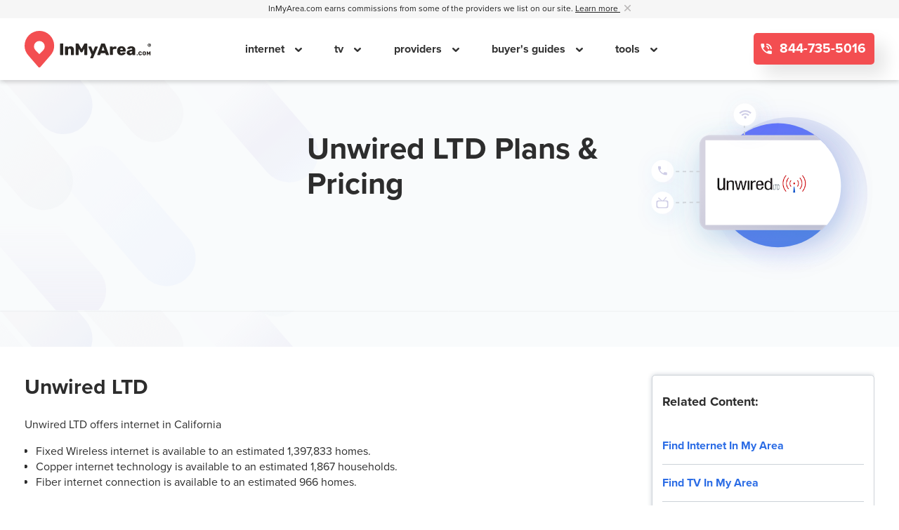

--- FILE ---
content_type: text/html; charset=UTF-8
request_url: https://www.inmyarea.com/provider/unwired-ltd
body_size: 12550
content:
<!-- Provider Layout V2 -->
<!doctype html>
<html lang="en-US" prefix="og: http://ogp.me/ns#" class="">
<head>
	<!-- UNIVERSAL HEADER INCLUDE -->
	<!-- PRELOADS AND PRECONNECTS -->
<link rel="preconnect" href="https://www.google-analytics.com">
<link rel="preconnect" href="https://www.googletagmanager.com">

<link rel="preload" href="/v2/fonts/proxima-nova-regular.woff2" as="font" type="font/woff2" crossorigin="anonymous">
<link rel="preload" href="/v2/fonts/proxima-nova-bold.woff2" as="font" type="font/woff2" crossorigin="anonymous">
<link rel="preload" href="/js/gago.js?v=7.0.79" as="script">

<!-- TITLE -->
<title>Unwired LTD Internet Plans &amp; Pricing | Check Availability</title>

<!-- CSS -->
  <link rel="stylesheet" href="/v2/styles/templateprovideroverview.b6551cad0d5bcc6b2eba.css" />
<!-- META -->
<meta charset="UTF-8">
<meta name="viewport" content="width=device-width, initial-scale=1, maximum-scale=2">
<meta property="fb:app_id" content="971117379605828" />
<meta property="og:site_name" content="InMyArea.com" />
<meta property="og:type" content="article" />
<meta property="twitter:card" content="summary" />
<meta property="twitter:site" content="@inmyarea" />
<meta property="og:title" content="Unwired LTD Internet Plans & Pricing | Check Availability" />
<meta property="twitter:title" content="Unwired LTD Internet Plans & Pricing | Check Availability" />
<meta property="og:url" content="https://www.inmyarea.com/provider/unwired-ltd" />
<meta property="twitter:url" content="https://www.inmyarea.com/provider/unwired-ltd" />
<meta name="description" content="Compare Unwired LTD prices, plans, and check availability. InMyArea.com is the #1 rated shopping and comparison site for Internet, Cable &amp; Satellite TV, and Home Security providers." />
<meta property="og:description" content="Compare Unwired LTD prices, plans, and check availability. InMyArea.com is the #1 rated shopping and comparison site for Internet, Cable &amp; Satellite TV, and Home Security providers." />
<meta property="twitter:description" content="Compare Unwired LTD prices, plans, and check availability. InMyArea.com is the #1 rated shopping and comparison site for Internet, Cable &amp; Satellite TV, and Home Security providers." />
<link rel="canonical" href="https://www.inmyarea.com/provider/unwired-ltd" /><meta name="msapplication-TileColor" content="#da532c">
<meta name="msapplication-TileImage" content="/mstile-144x144.png">
<meta name="theme-color" content="#ffffff">
<meta name="apple-mobile-web-app-title" content="InMyArea.com">
<meta name="application-name" content="InMyArea.com">
<meta name="msapplication-TileColor" content="#ec3f1f">
<meta name="theme-color" content="#ec3f1f">


<!-- ICON AND MANIFEST -->
    <link rel="icon" type="image/svg+xml" href="/ima-logo-favicon.svg?v=1">
    <link rel="alternate icon" href="/favicon.ico">
<link rel="mask-icon" href="/safari-pinned-tab.svg" color="#ec3f1f">
<link rel="manifest" href="/manifest.json?v=1.0" crossorigin="use-credentials">

<!-- JQUERY INCLUDE -->
<script src="/js/jquery-3.7.1.min.js"></script>

<!-- TRACKING -->
<!-- CLICKTOKEN RAW VALUE -->
    <script>
        var cf_dg_clk_id='2317162947'; var ckm_request_id='2022338930'    </script>

<!-- FINGERPRINTING -->
<script src="/v2/scripts/gfpi-handler.60ac4c9dbd0b09f9a44c.js" defer></script>
<!-- GAGO -->
<script src="/js/gago.js?v=7.0.79"></script>

<!-- User Interaction -->
<script type="text/javascript">
    const USER_INTERACTION_EVENTS = [
        'scroll', 'click', 'keydown', 'mousemove', 'touchstart',
    ];

    function IMARunOnUserInteraction(callback) {
        // must save this here or we won't be able to remove events after callback is fired
        const enhancedCallback = () => {
            callback();

            USER_INTERACTION_EVENTS.forEach((uiEvent) => {
                window.removeEventListener(uiEvent, enhancedCallback);
            });
        }

        USER_INTERACTION_EVENTS.forEach((uiEvent) => {
            window.addEventListener(uiEvent, enhancedCallback);
        });
    }
</script>

<!-- Accessibility -->
<script>
    function loadUserway() {
        var s = document.createElement("script");s.setAttribute("data-account", "AaEvLYxBlM");s.setAttribute("src", "https://cdn.userway.org/widget.js");(document.body || document.head).appendChild(s)
    }

    const host = window.location.protocol + "//" + window.location.host;

    IMARunOnUserInteraction(loadUserway);
</script>

<noscript>
    Please ensure Javascript is enabled for purposes of <a href="https://userway.org">website accessibility</a>
</noscript>

<!-- Clicky Tracking -->
<script>var clicky_site_ids = clicky_site_ids || []; clicky_site_ids.push(101234013);</script>
<script defer src="//static.getclicky.com/js"></script>

<!-- ANALYTICS -->
<!-- Google Tag Manager Start -->

<script>
    window.dataLayer = window.dataLayer || [];

    window.dataLayer.push({
        "monetized": "m1",
        "product": "product-internet",
        "pagetype": "provider-overview",
        "zip_density_score": "",
        "content_group_1": "",
        "content_group_2": "",
        "s1_value": "2317162947.2022338930",
        "experimentId": "none",
        "variantId": "none",
    });
</script>
<!-- Google Tag Manager Head -->
<script>
    (function(w,d,s,l,i){
        w[l] = w[l] || [];
        w[l].push({
            'gtm.start':
            new Date().getTime(), event:'gtm.js'
        });
        var f = d.getElementsByTagName(s)[0],
            j = d.createElement(s), dl = l != 'dataLayer' ? '&l=' + l : '';
        j.async = true;
        j.src = 'https://www.googletagmanager.com/gtm.js?id=' + i + dl;
        f.parentNode.insertBefore(j,f);
    })(window,document, 'script', 'dataLayer', 'GTM-525XFTR');
</script>
<!-- End Google Tag Manager Head -->

<!-- GAGO & CF Tracking-->
<script>
    document.addEventListener("DOMContentLoaded", function () {
        var experimentID = "none";
        var variationID = "none";

        const maxRetries = 8;
        let attempt = 0;

        const gagoInterval = setInterval(() => {
            attempt++;
            if (
                window.gago &&
                typeof window.gago === "object" &&
                typeof window.gago.initiate === "function"
            ) {
                window.gago.initiate(experimentID, variationID);
                console.log("GAGO initiated successfully");
                clearInterval(gagoInterval);
            } else if (attempt >= maxRetries) {
                console.error("GAGO failed to load after multiple attempts");
                clearInterval(gagoInterval);
            }
        }, 500);

        // CF Tracking
        window.dataLayer = window.dataLayer || [];
        window.dataLayer.push({
            "event": "CF_TRACKING",
            "s1_value": "2317162947.2022338930",
        });
    });
</script>
<!-- End GAGO & CF Tracking -->

<!-- End Google Tag Manager End -->

	<!-- TODO: import as JS. why is this in a phtml file? -->
<script>
    $(document).ready(function() {
        //provider phone cta
        $(".js-phone-cta-phone").click(function(){
            let ga_pc_provider_pretty = "Unwired LTD";

            window.dataLayer.push({
                "event": "Call",
                "provider": ga_pc_provider_pretty,
            });
        });
        //order online
        $(".js-phone-cta-order-online").click(function(){
            let ga_pc_provider_pretty = "Unwired LTD";

            window.dataLayer.push({
                "event": "Order Online",
                "provider": ga_pc_provider_pretty,
            });
        });
        //view plans and pricing
        $(".js-phone-cta-view-plans-pricing").click(function(){
            let ga_pc_provider_pretty = "Unwired LTD";
            let data_cta_text = $(this).attr("data-cta_text");
            let ga_pc_provider_cta_text = (data_cta_text == "View Plans") ? "View Plans & Pricing" : data_cta_text;

            window.dataLayer.push({
                "event": ga_pc_provider_cta_text,
                "provider": ga_pc_provider_pretty,
            });
        });
        //call to order
        $(".js-phone-cta-call-to-order").click(function(){
            let ga_pc_provider_pretty = "Unwired LTD";

            window.dataLayer.push({
                "event": "Call",
                "provider": ga_pc_provider_pretty,
            });
        });
        //phone numbers in tables
        $("td a.swappable").click(function(){
            let ga_pc_provider_pretty = $(this).attr("data-pretty_name");

            window.dataLayer.push({
                "event": "Call",
                "provider": ga_pc_provider_pretty,
            });
        });
        //address status phone
        $(".js-address-status-phone").click(function(){
            let ga_pc_provider_pretty = $(this).attr("data-pretty_name");

            window.dataLayer.push({
                "event": "Call",
                "provider": ga_pc_provider_pretty,
            });
        });
        //view details
        $(".js-see-offer-details").click(function(){
            let ga_pc_provider_pretty = "Unwired LTD";

            window.dataLayer.push({
                "event": "View Details",
                "provider": ga_pc_provider_pretty,
            });
        });
        //table of contents
        $(".js-toc-cta").click(function(){
            let ga_toc_href = $(this).attr("href");

            window.dataLayer.push({
                "event": "Table of Contents",
                "link": ga_toc_href,
            });
        });
        //related contents
        $(".js-rc-cta").click(function(){
            let ga_rc_href = $(this).attr("href");

            window.dataLayer.push({
                "event": "Related Content",
                "link": ga_rc_href,
            });
        });
        //FAQ contents
        $(".js-faqc-cta").click(function(){
            let ga_faqc_href = $(this).attr("href");

            window.dataLayer.push({
                "event": "FAQ Content",
                "link": ga_faqc_href,
            });
        });
    });
</script>

</head>
<body id="internetLayout" class="v2">
	<script type="text/javascript">
    window.providerId = 2048;
</script>

        <input 
            type="hidden" 
            name="affiliateID" 
            id="affiliateID" 
            value="101672"
        >

        
         
<input 
    id="product_interest" 
    name="product_interest" 
    type="hidden"
    value="unwired ltd"
>

<!-- check if lead form is present to avoid duplicate ids-->
    <input type="hidden" name="subId" id="subId">
		<span id="js-mobile-flag"></span>
<div class="nav-underlay" style="display: none"></div>
<div class="v2 global-header-outer-wrapper">
    <div class="commission-line">
        <div class="container">
            <p>
                <span id="header-commission-disclaimer">
                    InMyArea.com earns commissions from some of the providers we list on our site.
                    <a 
                        aria-label="Learn more about InMyArea.com's commission disclosure"
                        tabindex="0" 
                        role="button" 
                        data-toggle="disclosure" 
                        data-trigger="focus"
                        data-placement="bottom"
                        data-content="We are a home services comparison shopping platform built to help you compare Internet, TV, Home Security, and Wireless plans and pricing.  Commissions help to support our mission of thorough, accurate information based on your location. Local providers are ranked by several factors including availability, government data, research, and direct paid sponsorships by brands.  Affiliate relationships sometimes impact which providers we write about and where they appear on our site, but this does not impact our mission to collect and show thorough, accurate information."
                    >
                        Learn more
                    </a>
                    &nbsp;
                </span>
                <a href="#" aria-labelledby="header-commission-disclaimer" style="cursor: pointer;" class="close-icon">
                    <svg xmlns="http://www.w3.org/2000/svg" width="9" height="8.998" viewBox="0 0 9 8.998">
                        <path id="Icon_ionic-ios-close" data-name="Icon ionic-ios-close"
                              d="M16.852,15.787l3.214-3.214A.753.753,0,1,0,19,11.508l-3.214,3.214-3.214-3.214a.753.753,0,1,0-1.065,1.065l3.214,3.214L11.507,19a.753.753,0,1,0,1.065,1.065l3.214-3.214L19,20.067A.753.753,0,0,0,20.066,19Z"
                              transform="translate(-11.285 -11.289)" fill="#bab8b8"/>
                    </svg>
                </a>
            </p>
        </div>
    </div>
    <header class="global-header">
        <div class="container header-wrapper">
            <div class="logo-image">
                <a aria-label="Navigate back to the homepage" href="https://www.inmyarea.com">
                    <img width="180" src="/img/ima-logo-final-black.svg" alt="InMyArea.com Logo"/>
                </a>
            </div>
            <nav class="navigation">
                <div class="close-area">
                    <a aria-label="Close mobile menu" href="#" class="close-area-icon">
                        <svg xmlns="http://www.w3.org/2000/svg" width="40" height="5" viewBox="0 0 40 5">
                            <line id="Line_11" data-name="Line 11" x2="35" transform="translate(2.5 2.5)" fill="none"
                                  stroke="#cdd2d8" stroke-linecap="round" stroke-width="5"/>
                        </svg>
                    </a>
                </div>
                <ul class="navigation-menu">
                                                                                                        <li class="navigation-link">
                                                                            <a href="/internet">
                                            internet                                        </a>
                                                                                                                <span class="mobile-nav-caret"></span>
                                                                                                                    <div class="subnavigation-items">
                                            <ul>
                                                                                                    <li>
                                                        <a href="/internet">
                                                            Find Internet In My Area                                                        </a>
                                                    </li>
                                                                                                        <li>
                                                        <a href="/internet/cable">
                                                            Cable Internet                                                        </a>
                                                    </li>
                                                                                                        <li>
                                                        <a href="/internet/dsl">
                                                            DSL internet                                                        </a>
                                                    </li>
                                                                                                        <li>
                                                        <a href="/internet/fiber">
                                                            Fiber Internet                                                        </a>
                                                    </li>
                                                                                                        <li>
                                                        <a href="/internet/fixed-wireless">
                                                            Fixed Wireless Internet                                                        </a>
                                                    </li>
                                                                                                        <li>
                                                        <a href="/internet/satellite">
                                                            Satellite Internet                                                        </a>
                                                    </li>
                                                                                                        <li>
                                                        <a href="/internet/guide/real-cost-of-internet">
                                                            Real Cost of Internet                                                        </a>
                                                    </li>
                                                                                                        <li>
                                                        <a href="/internet/guide/how-much-data-do-i-need">
                                                            How Much Data Do I Need?                                                        </a>
                                                    </li>
                                                                                                </ul>
                                        </div>
                                                                        </li>
                                                                                                                        <li class="navigation-link">
                                                                            <a href="/tv/cable">
                                            tv                                        </a>
                                                                                                                <span class="mobile-nav-caret"></span>
                                                                                                                    <div class="subnavigation-items">
                                            <ul>
                                                                                                    <li>
                                                        <a href="/tv/cable">
                                                            Find TV In My Area                                                        </a>
                                                    </li>
                                                                                                        <li>
                                                        <a href="/internet/guide/bundling-services-really-save-money">
                                                            Bundling TV and Internet                                                        </a>
                                                    </li>
                                                                                                        <li>
                                                        <a href="/internet/guide/best-internet-type-streaming">
                                                            Best Internet For Streaming                                                        </a>
                                                    </li>
                                                                                                        <li>
                                                        <a href="/provider/cox-cable/deals">
                                                            Cox Cable TV                                                        </a>
                                                    </li>
                                                                                                        <li>
                                                        <a href="/provider/directv">
                                                            DIRECTV                                                        </a>
                                                    </li>
                                                                                                        <li>
                                                        <a href="/provider/spectrum/deals">
                                                            Spectrum TV                                                        </a>
                                                    </li>
                                                                                                        <li>
                                                        <a href="/provider/xfinity/deals">
                                                            Xfinity TV                                                        </a>
                                                    </li>
                                                                                                </ul>
                                        </div>
                                                                        </li>
                                                                                                                        <li class="navigation-link">
                                                                            <a href="/provider">
                                            providers                                        </a>
                                                                                                                <span class="mobile-nav-caret"></span>
                                                                                                                    <div class="subnavigation-items">
                                            <ul>
                                                                                                    <li>
                                                        <a href="/provider/att/deals">
                                                            AT&T                                                        </a>
                                                    </li>
                                                                                                        <li>
                                                        <a href="/provider/centurylink/deals">
                                                            CenturyLink                                                        </a>
                                                    </li>
                                                                                                        <li>
                                                        <a href="/provider/cox-cable/deals">
                                                            Cox Cable                                                        </a>
                                                    </li>
                                                                                                        <li>
                                                        <a href="/provider/directv">
                                                            DIRECTV                                                        </a>
                                                    </li>
                                                                                                        <li>
                                                        <a href="/provider/frontier/deals">
                                                            Frontier                                                        </a>
                                                    </li>
                                                                                                        <li>
                                                        <a href="/provider/hughesnet/deals">
                                                            HughesNet                                                        </a>
                                                    </li>
                                                                                                        <li>
                                                        <a href="/provider/spectrum/deals">
                                                            Spectrum                                                        </a>
                                                    </li>
                                                                                                        <li>
                                                        <a href="/provider/xfinity/deals">
                                                            Xfinity                                                        </a>
                                                    </li>
                                                                                                        <li>
                                                        <a href="/provider/verizon/deals">
                                                            Verizon                                                        </a>
                                                    </li>
                                                                                                        <li>
                                                        <a href="/provider/viasat/deals">
                                                            Viasat                                                        </a>
                                                    </li>
                                                                                                        <li>
                                                        <a href="/provider/t-mobile-home-internet">
                                                            T-Mobile                                                        </a>
                                                    </li>
                                                                                                </ul>
                                        </div>
                                                                        </li>
                                                                                                                        <li class="navigation-link">
                                                                            <a href="/resources">
                                            buyer's guides                                        </a>
                                                                                                                <span class="mobile-nav-caret"></span>
                                                                                                                    <div class="subnavigation-items">
                                            <ul>
                                                                                                    <li>
                                                        <a href="/military">
                                                            Military PCS Guide                                                        </a>
                                                    </li>
                                                                                                        <li>
                                                        <a href="/resources/guide-internet-for-seniors">
                                                            Senior Discounts                                                        </a>
                                                    </li>
                                                                                                        <li>
                                                        <a href="/resources/guide-internet-low-income-customers">
                                                            Low-Income Programs                                                        </a>
                                                    </li>
                                                                                                        <li>
                                                        <a href="/internet/guide/hidden-internet-fees">
                                                            Hidden Internet Fees Guide                                                        </a>
                                                    </li>
                                                                                                        <li>
                                                        <a href="/resources/guide-internet-people-with-disabilities">
                                                            Disabled People Benefits                                                        </a>
                                                    </li>
                                                                                                </ul>
                                        </div>
                                                                        </li>
                                                                                                                        <li class="navigation-link">
                                                                            <span>
                                            tools                                        </span>
                                                                                                                <span class="mobile-nav-caret"></span>
                                                                                                                    <div class="subnavigation-items">
                                            <ul>
                                                                                                    <li>
                                                        <a href="/moving/moving-cost-of-living-comparison-tool">
                                                            Moving Calculator                                                        </a>
                                                    </li>
                                                                                                        <li>
                                                        <a href="/utilities">
                                                            Utilities Finder                                                        </a>
                                                    </li>
                                                                                                </ul>
                                        </div>
                                                                        </li>
                                                                                                                                                                                                                                                                                                                                                                                                                                                                                                                                                                                                                                                                                                                                                                                                                                                                                                                                                                                                                                                                                                                                                                                                                                                                                                                                                                                                                                                                                                                                                                                                                                                                                                                                                                                                                                                                                                                                                                                                                            </ul>
                                    <div class="phone-number-wrapper">
                        <span class="phone-pre-text">Call our free, friendly concierge service:</span>
                        <a 
                            href="tel:844-735-5016" 
                            class="button button-red phone-number ima-ico-phone icon-phone js-phone-number-generic swappable call" 
                            ringpoolid="74736" 
                            placeholder="844-735-5016"
                        >
                            844-735-5016                        </a>
                    </div>
                            </nav>
            <div class="navigation-cta-wrapper">
                                    <a 
                        href="tel:844-735-5016" 
                        class="button button-red phone-number ima-ico-phone icon-phone js-phone-number-generic swappable call" 
                        ringpoolid="74736" 
                        placeholder="844-735-5016"
                    >
                        844-735-5016                    </a>
                            </div>
            <div class="right-hamburger">
                <a aria-label="Open mobile menu" class="open-close-hamburger" href="#">
                    <svg xmlns="http://www.w3.org/2000/svg" width="21.708" height="15.472"
                         viewBox="0 0 21.708 15.472">
                        <g id="Icon_feather-menu" data-name="Icon feather-menu" transform="translate(-3 -7.5)">
                            <path id="Path_644" data-name="Path 644" d="M4.5,18H23.208"
                                  transform="translate(0 -2.764)" fill="none" stroke="#292522"
                                  stroke-linecap="round" stroke-linejoin="round" stroke-width="3"/>
                            <path id="Path_645" data-name="Path 645" d="M4.5,9H23.208" fill="none" stroke="#292522"
                                  stroke-linecap="round" stroke-linejoin="round" stroke-width="3"/>
                            <path id="Path_646" data-name="Path 646" d="M4.5,27H23.208"
                                  transform="translate(0 -5.528)" fill="none" stroke="#292522"
                                  stroke-linecap="round" stroke-linejoin="round" stroke-width="3"/>
                        </g>
                    </svg>
                </a>
            </div>
        </div>
    </header>
    <!-- TODO: once entire site has been converted to V2, we need to explicitly pass data into view to make the view reusable, or, simply agree that we reserve the 'globals' namespace to house the limited amount of data that doesn't necessarily break the agnostic nature of future partial views (eg. site properties) -->
    </div>   	<div id="content">
		<!-- Provider Template V2 -->
<div id="provider" class="v2">
    <!-- Hero -->
    <div class="hero ">
    <div class="
        top-section
                    branded-section
            ">
        <div class="container">
            <div class="content">
                <!-- CTA SECTION -->
                <div class="hero-cta-container hero-overview-container">
                    

                                    </div>                    
                
                <!-- HEADER AND CHECK AVAILABILITY SECTION -->
                <div class="hero-header-container hero-overview-container">
                    <div class="desktop-only">
                                                    <h1>Unwired LTD Plans & Pricing</h1>
                        
                                            </div>                    

                                    </div>

                <!-- LOGO SECTION -->
                <div class="hero-logo-container hero-overview-container">
                    <div class="mobile-only header-container">
                                                    <h1>Unwired LTD Plans & Pricing</h1>
                        
                                            </div>
                                            <div class="branded-bg">
                            <img src="https://www.inmyarea.com/images/Unwired-Ltd-6363.png" alt="" title="">
                        </div>
                        
                                    </div>

            </div>  <!-- content -->
        </div> <!-- container -->
    </div> <!-- top section -->

    </div>
    <div class="container content-primary-container">   
         <!-- TABLE OF CONTENTS MOBILE -->    
         <div class="row special-toc">
            <div class="table-of-contents-mobile-container col">
                            </div>
        </div>
    
        <div class="container-special">
                    <div class="row">
                <div class="left-col col">
                                        
                    <!-- SMALL PROVIDER SUMMARY -->
                                            <div class="row">
                            <div class="col">
                                <div class="small-provider-content">     
                                    <div class="small-provider-summary">
    <section>
                    <h2>Unwired LTD</h2>
                            <p>
                    Unwired LTD offers
                    internet                                            in California                                    
                </p>        
            
                            <ul>
                                                                        <li>
                                Fixed Wireless internet is available to an estimated 1,397,833 homes.
                            </li>
                                                                                                <li>
                                Copper internet technology is available to an estimated 1,867 households.
                            </li>
                                                                                                <li>
                                Fiber internet connection is available to an estimated 966 homes.
                            </li>
                                                                                </ul>
                        </section>    
</div>       
                                </div> <!-- PROVIDER CONTENT -->
                            </div> <!-- END OF COL -->
                        </div> <!-- END OF ROW -->
                    
                    <!-- PROVIDER CARDS -->
                                            <div class="provider-offers">
                                                                                                                                                            <div class="provider-offers-section" data-type="internet" id="internet">                                
                                                                                <div 
    class="provider-card js-provider-card"
    data-rank="" 
    data-speed="100" 
    data-price="85" 
    data-availability="" 
    data-pricepermbps="0.85" 
    data-channels=""
>
    
    <div class="provider-card-flex-wrapper">
                    <div class="provider-card-column provider-card-subheadline-mobile">
                <h3 class="">100 Mbps</h3>
            </div>
                
                    <div class="provider-card-column provider-card-logo">
                <img src="https://www.inmyarea.com/images/Unwired-Ltd-6363.png" alt="Unwired LTD logo" alt="Unwired LTD title">
            </div>
                <div class="provider-card-column provider-card-info">
                    <h3 class="subheadline">100 Mbps</h3>
                    <ul>
                                    <li><strong>FIXED WIRELESS</strong> connection</li>
                
                                    <li>
                         
                            Internet speeds:
                                                
                         
                            <strong>Up to 100 Mbps</strong>
                                            </li>
                
                
                                    <li>Price: <strong>$85.00/mo*</strong></li>
                
                            </ul>
            <span class="provider-offer-details">
                            </span>
        </div>
        <div class="provider-card-column provider-card-cta">
            <h3 class="subheadline">Call to order 100 Mbps</h3>

                        
               
        </div>
    </div>
</div><div 
    class="provider-card js-provider-card"
    data-rank="" 
    data-speed="150" 
    data-price="135" 
    data-availability="" 
    data-pricepermbps="0.9" 
    data-channels=""
>
    
    <div class="provider-card-flex-wrapper">
                    <div class="provider-card-column provider-card-subheadline-mobile">
                <h3 class="">150 Mbps</h3>
            </div>
                
                    <div class="provider-card-column provider-card-logo">
                <img src="https://www.inmyarea.com/images/Unwired-Ltd-6363.png" alt="Unwired LTD logo" alt="Unwired LTD title">
            </div>
                <div class="provider-card-column provider-card-info">
                    <h3 class="subheadline">150 Mbps</h3>
                    <ul>
                                    <li><strong>FIXED WIRELESS</strong> connection</li>
                
                                    <li>
                         
                            Internet speeds:
                                                
                         
                            <strong>Up to 150 Mbps</strong>
                                            </li>
                
                
                                    <li>Price: <strong>$135.00/mo*</strong></li>
                
                            </ul>
            <span class="provider-offer-details">
                            </span>
        </div>
        <div class="provider-card-column provider-card-cta">
            <h3 class="subheadline">Call to order 150 Mbps</h3>

                        
               
        </div>
    </div>
</div><div 
    class="provider-card js-provider-card"
    data-rank="" 
    data-speed="200" 
    data-price="175" 
    data-availability="" 
    data-pricepermbps="0.88" 
    data-channels=""
>
    
    <div class="provider-card-flex-wrapper">
                    <div class="provider-card-column provider-card-subheadline-mobile">
                <h3 class="">200 Mbps</h3>
            </div>
                
                    <div class="provider-card-column provider-card-logo">
                <img src="https://www.inmyarea.com/images/Unwired-Ltd-6363.png" alt="Unwired LTD logo" alt="Unwired LTD title">
            </div>
                <div class="provider-card-column provider-card-info">
                    <h3 class="subheadline">200 Mbps</h3>
                    <ul>
                                    <li><strong>FIXED WIRELESS</strong> connection</li>
                
                                    <li>
                         
                            Internet speeds:
                                                
                         
                            <strong>Up to 200 Mbps</strong>
                                            </li>
                
                
                                    <li>Price: <strong>$175.00/mo*</strong></li>
                
                            </ul>
            <span class="provider-offer-details">
                            </span>
        </div>
        <div class="provider-card-column provider-card-cta">
            <h3 class="subheadline">Call to order 200 Mbps</h3>

                        
               
        </div>
    </div>
</div><div 
    class="provider-card js-provider-card"
    data-rank="" 
    data-speed="50" 
    data-price="55" 
    data-availability="" 
    data-pricepermbps="1.1" 
    data-channels=""
>
    
    <div class="provider-card-flex-wrapper">
                    <div class="provider-card-column provider-card-subheadline-mobile">
                <h3 class="">50 Mbps</h3>
            </div>
                
                    <div class="provider-card-column provider-card-logo">
                <img src="https://www.inmyarea.com/images/Unwired-Ltd-6363.png" alt="Unwired LTD logo" alt="Unwired LTD title">
            </div>
                <div class="provider-card-column provider-card-info">
                    <h3 class="subheadline">50 Mbps</h3>
                    <ul>
                                    <li><strong>FIXED WIRELESS</strong> connection</li>
                
                                    <li>
                         
                            Internet speeds:
                                                
                         
                            <strong>Up to 50 Mbps</strong>
                                            </li>
                
                
                                    <li>Price: <strong>$55.00/mo*</strong></li>
                
                            </ul>
            <span class="provider-offer-details">
                            </span>
        </div>
        <div class="provider-card-column provider-card-cta">
            <h3 class="subheadline">Call to order 50 Mbps</h3>

                        
               
        </div>
    </div>
</div>                                    </div>
                                                                                                                                                </div>
                                    </div>
                        <div class="right-col col">
                <!-- TABLE OF CONTENT -->
                                <!-- FAQ CONTENT -->
                                <!-- RELATED CONTENT -->
                    <div class="related-content">
        <h4>Related Content:</h4>
        <div class="rc-container">
            <ul>
                <li>
                    <a class="js-rc-cta" href="https://www.inmyarea.com/internet#finding-internet-providers-near-you">Find Internet In My Area</a>
                </li>
                <li>
                    <a class="js-rc-cta" href="https://www.inmyarea.com/tv/cable#how-it-works">Find TV In My Area</a>
                </li>
                <li>
                    <a class="js-rc-cta" href="https://www.inmyarea.com/internet/guide/how-much-data-do-i-need">How Much Data Do I Need</a>
                </li>
                <li>
                    <a class="js-rc-cta" href="https://www.inmyarea.com/internet/guide/bundling-services-really-save-money">Does Bundling Services Really Save Money</a>
                </li>
                <li>
                    <a class="js-rc-cta" href="https://www.inmyarea.com/internet/guide/hidden-internet-fees">Hidden Internet Fees Guide</a>
                </li>
            </ul>
        </div>
    </div>
  
            </div> <!-- END OF RIGHT COLUMN -->
        </div> <!-- END OF ROW -->
        
        <!-- CMS CONTENT -->
            </div>

        <!-- SMALL PROVIDER DETAILS CONTENT -->
                    <div class="row">
                <div class="col">
                    <div class="small-provider-content">     
                        <div class="small-provider-details">
    <section>
        <h2>Provider Details</h2>
        <div class="detail-container">
                            <div class="detail-box">
                    <h3>Service For:</h3>
                    <ul>
                                                                                    <li>Consumers</li>
                                                                        </ul>
                </div>
            
                            <div class="detail-box">
                    <h3>Connection Types:</h3>
                    <ul>
                                                                                    <li>Fixed Wireless</li>
                                                                                                                <li>Copper</li>
                                                                                                                <li>Fiber</li>
                                                                        </ul>
                </div>
            
            
                            <div class="detail-box">
                    <h3>Website:</h3>
                    <ul>
                        <li>
                            <a href="https://www.unwiredltd.com/" class="detail-phone">
                                https://www.unwiredltd.com/                            </a>
                        </li>
                    </ul>                
                </div>
                    </div>
    </section>
</div>
                        <!-- BACK TO TOP -->
                      
                        <div class="back-to-top">
    <i class="arrow-up"></i>
    <a role="button" tabindex="0" title="Back to Top">TOP</a>
</div>                    </div> <!-- PROVIDER CONTENT -->
                </div> <!-- END OF COL -->
            </div> <!-- END OF ROW -->
        
         <!-- SMALL PROVIDER CITIES -->
                     <div class="row">
                <div class="col">
                    <div class="small-provider-content">     
                            <div class="small-provider-cities">
        <section>
                            <h2>Largest cities where Unwired LTD is available:</h2>
                <ol>
                                    <li>
                                                                                    <a href="/internet/california/San-Francisco">
                                    San Francisco, CA                                </a>  
                              
                                            </li>
                                    <li>
                                                                                    <a href="/internet/california/Oakland">
                                    Oakland, CA                                </a>  
                              
                                            </li>
                                    <li>
                                                                                    <a href="/internet/california/Berkeley">
                                    Berkeley, CA                                </a>  
                              
                                            </li>
                                    <li>
                                                                                    <a href="/internet/california/Concord">
                                    Concord, CA                                </a>  
                              
                                            </li>
                                    <li>
                                                                                    <a href="/internet/california/Hayward">
                                    Hayward, CA                                </a>  
                              
                                            </li>
                                    <li>
                                                                                    <a href="/internet/california/Richmond">
                                    Richmond, CA                                </a>  
                              
                                            </li>
                                    <li>
                                                                                    <a href="/internet/california/Livermore">
                                    Livermore, CA                                </a>  
                              
                                            </li>
                                    <li>
                                                                                    <a href="/internet/california/Walnut-Creek">
                                    Walnut Creek, CA                                </a>  
                              
                                            </li>
                                    <li>
                                                                                    <a href="/internet/california/Alameda">
                                    Alameda, CA                                </a>  
                              
                                            </li>
                                    <li>
                                                                                    <a href="/internet/california/Pleasanton">
                                    Pleasanton, CA                                </a>  
                              
                                            </li>
                                    <li>
                                                                                    <a href="/internet/california/Daly-City">
                                    Daly City, CA                                </a>  
                              
                                            </li>
                                    <li>
                                                                                    <a href="/internet/california/San-Leandro">
                                    San Leandro, CA                                </a>  
                              
                                            </li>
                                    <li>
                                                                                    <a href="/internet/california/San-Ramon">
                                    San Ramon, CA                                </a>  
                              
                                            </li>
                                    <li>
                                                                                    <a href="/internet/california/Brentwood">
                                    Brentwood, CA                                </a>  
                              
                                            </li>
                                    <li>
                                                                                    <a href="/internet/california/Antioch">
                                    Antioch, CA                                </a>  
                              
                                            </li>
                                    <li>
                                                                                    <a href="/internet/california/Dublin">
                                    Dublin, CA                                </a>  
                              
                                            </li>
                                    <li>
                                                                                    <a href="/internet/california/Oakley">
                                    Oakley, CA                                </a>  
                              
                                            </li>
                                    <li>
                                                                                    <a href="/internet/california/San-Pablo">
                                    San Pablo, CA                                </a>  
                              
                                            </li>
                                    <li>
                                                                                    <a href="/internet/california/Danville">
                                    Danville, CA                                </a>  
                              
                                            </li>
                                    <li>
                                                                                    <a href="/internet/california/Pleasant-Hill">
                                    Pleasant Hill, CA                                </a>  
                              
                                            </li>
                                    <li>
                                                                                    <a href="/internet/california/Emeryville">
                                    Emeryville, CA                                </a>  
                              
                                            </li>
                                    <li>
                                                                                    <a href="/internet/california/San-Rafael">
                                    San Rafael, CA                                </a>  
                              
                                            </li>
                                    <li>
                                                                                    <a href="/internet/california/Martinez">
                                    Martinez, CA                                </a>  
                              
                                            </li>
                                    <li>
                                                                                    <a href="/internet/california/San-Lorenzo">
                                    San Lorenzo, CA                                </a>  
                              
                                            </li>
                                    <li>
                                                                                    <a href="/internet/california/El-Cerrito">
                                    El Cerrito, CA                                </a>  
                              
                                            </li>
                                    <li>
                                                                                    <a href="/internet/california/Albany">
                                    Albany, CA                                </a>  
                              
                                            </li>
                                    <li>
                                                                                    <a href="/internet/california/Pittsburg">
                                    Pittsburg, CA                                </a>  
                              
                                            </li>
                                    <li>
                                                                                    <a href="/internet/california/Lafayette">
                                    Lafayette, CA                                </a>  
                              
                                            </li>
                                    <li>
                                                                                    <a href="/internet/california/Discovery-Bay">
                                    Discovery Bay, CA                                </a>  
                              
                                            </li>
                                    <li>
                                                                                    <a href="/internet/california/Mill-Valley">
                                    Mill Valley, CA                                </a>  
                              
                                            </li>
                                </ol>
                    </section>
    </div>
       
                    </div> <!-- PROVIDER CONTENT -->
                </div> <!-- END OF COL -->
            </div> <!-- END OF ROW -->
        
        <!-- SMALL PROVIDER COVERAGE COMPONENT -->
                    <div class="row">
                <div class="col">
                    <div class="small-provider-content">
                    <div class="small-provider-coverage">
    <h3>Unwired LTD Coverage Nationwide</h3>
    <p>Compare Unwired LTD Internet and many other internet providers near your home:</p>
    <div class="check-availability">
    <h5>Check Availability By Address</h5>
            <form class="new-input js-availability-by-address-form" action="https://www.inmyarea.com/provider/unwired-ltd" method="post">
            <div class="form-group">
                                <div class="input-group address-search-input-group">
                                            <span class="input-label ima-ico-house"></span>
                             
                    <input 
                        name="address" 
                        aria-label="Enter a street address to confirm availability" 
                        type="text" 
                        class="input-address form-control js-search-by-address" 
                        placeholder="Enter an address"
                        required="" 
                        autocomplete="off"
                    >
                    <button 
                        class="
                            button btn-search-by-address-submit search  js-address-btn
                                                            no-icon
                            " 
                        aria-label="Search by Address" 
                        type="submit"
                    >
                        <span class="search-text">SEARCH</span>                        <span class="ima-ico-search"></span>
                    </button>
                </div>
            </div>
            <input 
                type="hidden" 
                name="product" 
                value="internet">
            <input 
                type="hidden" 
                name="xxTrustedFormToken" 
                class="xxTrustedFormToken_0" 
                value="https://cert.trustedform.com/ba295f96d8fb73f26da94ede4ecae98a1d194441"
            >
            <input 
                type="hidden" 
                name="xxTrustedFormCertUrl" 
                class="xxTrustedFormCertUrl_0" 
                value="https://cert.trustedform.com/ba295f96d8fb73f26da94ede4ecae98a1d194441"
            >
            <input 
                type="hidden" 
                name="xxTrustedFormPingUrl" 
                class="xxTrustedFormPingUrl_0" 
                value="https://ping.trustedform.com/0.--YYsLt388h39EywhkP2NyJcaAenk6oDbFCYSSxqAjAwB1O477DN8-UfzBXMev8ol3ptX7pM.CoEwkWZhw3OGA_IQt9n4gQ.tXDqPXphq0tRyt2eB7grRg"
            >
        </form>
    </div>
</div>       
                    </div> <!-- PROVIDER CONTENT -->
                </div> <!-- END OF COL -->
            </div> <!-- END OF ROW -->
            </div> <!-- END OF CONTAINER -->
    <div class="section special-coverage-map">
        <!-- COVERAGE MAP -->
                <!-- FIND AND SAVE -->
            </div>

    <!-- MODALS -->
            <div id="loading-modal" class="modal loading-modal" tabindex="-1" role="dialog">
    <div class="modal__dialog" role="document">
        <div class="modal__content">
            <button type="button" class="modal__close" aria-label="Close"></button>
            <div class="modal__body">
                <div class='text-center'>
                    <img class="loading-image" alt='Loading...' />
                </div>
            </div>
        </div>
    </div>
</div></div>
   	</div>

	<!-- UNIVERSAL FOOTER INCLUDE -->
	<!-- FOOTER -->
<div class="v2 footer-v2">
    <footer class="global-footer">
        <div class="container">
            <div class="row">
                <div class="col">
                    <div class="footer-logo-wrapper">
                        <img class="footer-logo" width="180" src="/img/ima-logo-final-black.svg" alt="InMyArea.com Logo"/>
                    </div>
                </div>
            </div>
            <div class="row footer-second-row">
                <div class="col footer-second-row-inner">
                    <div class="social-item">
                        <div class="logo">
                            <a aria-label="Visit the InMyArea.com Facebook page" href="https://www.facebook.com/InMyArea/" target="_blank">
                                <svg xmlns="http://www.w3.org/2000/svg" width="32" height="32" viewBox="0 0 32 32">
                                    <g id="Group_344" data-name="Group 344" transform="translate(-730 -6011)">
                                        <circle data-name="Ellipse 12" cx="16" cy="16" r="16"
                                                transform="translate(730 6011)" fill="#436dff"/>
                                        <path id="Icon_awesome-facebook-f" data-name="Icon awesome-facebook-f"
                                            d="M10.618,10.125l.5-3.258H7.992V4.753a1.629,1.629,0,0,1,1.837-1.76H11.25V.22A17.329,17.329,0,0,0,8.728,0C6.153,0,4.471,1.56,4.471,4.385V6.867H1.609v3.258H4.471V18H7.992V10.125Z"
                                            transform="translate(739.519 6018)" fill="#fff"/>
                                    </g>
                                </svg>
                            </a>
                        </div>
                        <div class="clearfix"></div>
                    </div>
                    <div class="social-item">
                        <div class="logo">
                            <a aria-label="Visit InMyArea.com at Twitter" href="https://twitter.com/inmyarea" target="_blank">
                                <svg xmlns="http://www.w3.org/2000/svg" width="32" height="32" viewBox="0 0 32 32">
                                    <g id="Group_345" data-name="Group 345" transform="translate(-730 -6011)">
                                        <circle data-name="Ellipse 12" cx="16" cy="16" r="16"
                                                transform="translate(730 6011)" fill="#436dff"/>
                                        <path id="Icon_awesome-twitter" data-name="Icon awesome-twitter"
                                            d="M14.767,6.712c.01.146.01.292.01.439a9.532,9.532,0,0,1-9.6,9.6A9.532,9.532,0,0,1,0,15.234a6.978,6.978,0,0,0,.815.042A6.756,6.756,0,0,0,5,13.835,3.379,3.379,0,0,1,1.848,11.5a4.254,4.254,0,0,0,.637.052,3.568,3.568,0,0,0,.888-.115,3.374,3.374,0,0,1-2.7-3.311V8.08a3.4,3.4,0,0,0,1.525.428A3.378,3.378,0,0,1,1.149,4,9.588,9.588,0,0,0,8.1,7.527a3.808,3.808,0,0,1-.084-.773,3.376,3.376,0,0,1,5.838-2.308A6.641,6.641,0,0,0,16,3.631,3.364,3.364,0,0,1,14.516,5.49a6.762,6.762,0,0,0,1.942-.522,7.251,7.251,0,0,1-1.692,1.744Z"
                                            transform="translate(737.874 6017.251)" fill="#fff"/>
                                    </g>
                                </svg>
                            </a>
                        </div>
                        <div class="clearfix"></div>
                    </div>
                    <div class="social-item">
                        <div class="logo">
                            <a aria-label="Visit the InMyArea.com LinkedIn page" href="https://www.linkedin.com/company/inmyarea.com" target="_blank">
                                <svg xmlns="http://www.w3.org/2000/svg" width="32" height="32" viewBox="0 0 32 32">
                                    <g id="Group_346" data-name="Group 346" transform="translate(-730 -6011)">
                                        <circle data-name="Ellipse 12" cx="16" cy="16" r="16"
                                                transform="translate(730 6011)" fill="#436dff"/>
                                        <path id="Icon_awesome-linkedin-in" data-name="Icon awesome-linkedin-in"
                                            d="M3.525,15.75H.26V5.235H3.525ZM1.891,3.8A1.9,1.9,0,1,1,3.782,1.892,1.907,1.907,0,0,1,1.891,3.8ZM15.747,15.75H12.488V10.632c0-1.22-.025-2.784-1.7-2.784-1.7,0-1.958,1.325-1.958,2.7V15.75H5.571V5.235H8.7V6.67h.046a3.431,3.431,0,0,1,3.09-1.7c3.3,0,3.912,2.176,3.912,5V15.75Z"
                                            transform="translate(738.883 6018.25)" fill="#fff"/>
                                    </g>
                                </svg>
                            </a>
                        </div>
                        <div class="clearfix"></div>
                    </div>
                    <div class="social-item">
                        <div class="logo">
                            <a aria-label="Visit the InMyArea.com YouTube channel" href="https://www.youtube.com/channel/UCC9D_8ntiG4H7tlVmHlv1yA" target="_blank">
                                <svg xmlns="http://www.w3.org/2000/svg" width="32" height="32" viewBox="0 0 32 32">
                                    <g id="Group_347" data-name="Group 347" transform="translate(-730 -6011)">
                                        <circle data-name="Ellipse 12" cx="16" cy="16" r="16"
                                                transform="translate(730 6011)" fill="#436dff"/>
                                        <path id="Icon_awesome-youtube" data-name="Icon awesome-youtube"
                                            d="M19.184,6.538A2.327,2.327,0,0,0,17.547,4.89a55,55,0,0,0-7.236-.39,55,55,0,0,0-7.236.39A2.327,2.327,0,0,0,1.437,6.538a24.413,24.413,0,0,0-.387,4.487,24.413,24.413,0,0,0,.387,4.487,2.293,2.293,0,0,0,1.637,1.622,55,55,0,0,0,7.236.39,55,55,0,0,0,7.236-.39,2.293,2.293,0,0,0,1.637-1.622,24.413,24.413,0,0,0,.387-4.487,24.413,24.413,0,0,0-.387-4.487ZM8.416,13.778V8.271l4.841,2.754L8.416,13.778Z"
                                            transform="translate(736 6016)" fill="#fff"/>
                                    </g>
                                </svg>
                            </a>
                        </div>
                        <div class="clearfix"></div>
                    </div>
                </div>
            </div>
            <div class="row">
                <div class="col navigation-items">
                    <p class="footer-label">InMyArea.com</p>
                    <ul>
                                                                                                                        <li>
                                        <a 
                                            href="/internet"
                                                                                    >
                                            Internet In My Area                                        </a>
                                    </li>
                                                                                                                                <li>
                                        <a 
                                            href="/tv/cable"
                                                                                    >
                                            Cable TV In My Area                                        </a>
                                    </li>
                                                                                                                                <li>
                                        <a 
                                            href="/utilities"
                                                                                    >
                                            Utilities In My Area                                        </a>
                                    </li>
                                                                                                                                <li>
                                        <a 
                                            href="/research"
                                                                                    >
                                            Research                                        </a>
                                    </li>
                                                                                                                                <li>
                                        <a 
                                            href="/resources"
                                                                                    >
                                            Resources                                        </a>
                                    </li>
                                                                                                                                <li>
                                        <a 
                                            href="/sitemap"
                                            target="_blank" rel="noopener noreferrer"                                        >
                                            Sitemap                                        </a>
                                    </li>
                                                                                                        </ul>
                </div>
                <div class="col navigation-items">
                    <p class="footer-label">Company</p>
                    <ul>
                                                                                                                        <li>
                                        <a 
                                            href="/"
                                                                                    >
                                            Home                                        </a>
                                    </li>
                                                                                                                                <li>
                                        <a 
                                            href="/about"
                                                                                    >
                                            About Us                                        </a>
                                    </li>
                                                                                                                                <li>
                                        <a 
                                            href="/about#contact-container"
                                                                                    >
                                            Contact Us                                        </a>
                                    </li>
                                                                                                                                <li>
                                        <a 
                                            href="/privacy-terms-conditions"
                                                                                    >
                                            Privacy Policy                                        </a>
                                    </li>
                                                                                                                                <li>
                                        <a 
                                            href="/accessibility"
                                                                                    >
                                            Accessibility                                        </a>
                                    </li>
                                                                                                                                <li>
                                        <a 
                                            href="/do-not-sell"
                                            target="_blank" rel="nofollow"                                        >
                                            Do Not Sell/Share My Personal Information                                        </a>
                                    </li>
                                                                                                                                <li>
                                        <a 
                                            href="/do-not-sell"
                                            target="_blank" rel="nofollow"                                        >
                                            Limit the Use of My Sensitive Personal Information                                        </a>
                                    </li>
                                                            
                                            </ul>
                </div>
                <div class="col navigation-items">
                    <p class="footer-label">Internet Providers by City</p>
                                            <ul class="">
                                                            <li>
                                    <a href="/internet/california/los-angeles">
                                        Los Angeles Internet Providers                                    </a>
                                </li>
                                                            <li>
                                    <a href="/internet/new-york/new-york">
                                        New York City Internet Providers                                    </a>
                                </li>
                                                            <li>
                                    <a href="/internet/texas/dallas">
                                        Dallas Internet Providers                                    </a>
                                </li>
                                                            <li>
                                    <a href="/internet/nevada/las-vegas">
                                        Las Vegas Internet Providers                                    </a>
                                </li>
                                                            <li>
                                    <a href="/internet/florida/miami">
                                        Miami Internet Providers                                    </a>
                                </li>
                                                            <li>
                                    <a href="/internet/washington/seattle">
                                        Seattle Internet Providers                                    </a>
                                </li>
                             
                        </ul>
                                    </div>
                <div class="col navigation-items footer-logos">
                    <p class="footer-label">Internet Providers</p>
                                            <ul class="two-cols">
                                                            <li>
                                    <a href="/provider/att">
                                        AT&T Internet                                    </a>
                                </li>
                                                            <li>
                                    <a href="/provider/spectrum">
                                        Spectrum Internet                                    </a>
                                </li>
                                                            <li>
                                    <a href="/provider/centurylink">
                                        CenturyLink Internet                                    </a>
                                </li>
                                                            <li>
                                    <a href="/provider/cox-cable">
                                        Cox Internet                                    </a>
                                </li>
                                                            <li>
                                    <a href="/provider/frontier">
                                        Frontier Internet                                    </a>
                                </li>
                                                            <li>
                                    <a href="/provider/viasat">
                                        Viasat Internet                                    </a>
                                </li>
                                                            <li>
                                    <a href="/provider/t-mobile-home-internet">
                                        T-Mobile 5G Internet                                    </a>
                                </li>
                                                            <li>
                                    <a href="/provider/xfinity">
                                        XFINITY by Comcast                                    </a>
                                </li>
                                                            <li>
                                    <a href="/provider/hughesnet">
                                        HughesNet                                    </a>
                                </li>
                                                            <li>
                                    <a href="/provider/rcn">
                                        RCN Internet                                    </a>
                                </li>
                                                            <li>
                                    <a href="/provider/windstream">
                                        Windstream                                    </a>
                                </li>
                                                            <li>
                                    <a href="/provider/google-fiber">
                                        Google Fiber                                    </a>
                                </li>
                                                            <li>
                                    <a href="/provider/wow">
                                        WOW! Internet                                    </a>
                                </li>
                                                            <li>
                                    <a href="/provider/starlink">
                                        Starlink Internet                                    </a>
                                </li>
                             
                        </ul>
                                    </div>
            </div>
            <div class="row terms-row">
                <div class="col">
                    <p>&copy; 2026 <a href="https://www.inmyarea.com" target="_blank">InMyArea.com</a> - All
                        Rights Reserved. A Division of <a href="https://www.centerfield.com/" target="_blank" rel="nofollow">Centerfield
                            Media Holdings, LLC</a></p>
                    <p class="grey">Disclaimer: InMyArea.com is intended for consumer comparison research and falls
                        under Fair Use of the Digital Millennium Copyright Act (DMCA). We are not a provider of home
                        services, insurance, or financial services.
                        We provide this data without representations or warranties of any kind, either expressed or
                        implied. We assume no responsibility for errors or omissions and are not responsible for the
                        provider's actions or charges.
                        Actual download and upload Internet speeds may vary and are not guaranteed. Offers may be
                        available to new residential customers only. A credit check or deposit may be required. Services
                        subject to availability and specific features may change.
                        After the promotional period, service price will revert to the regular retail rate.
                        Contact your chosen provider for full details including limitations, fees, and promo pricing.
                        Prices, terms, and conditions of plans are updated regularly and may change without notice;
                        please call to confirm current data.
                        Equipment, installation, taxes and other fees not included. Use our contact form to alert us to
                        changes in plans and pricing.</p>
                    <p class="grey">Advertising Disclosure: Our goal is to help consumers make better buying decisions.
                        We may have advertising relationships with some of the services on this page which allows us to
                        continue building InMyArea.com.</p>
                    <p class="grey">Data provided by NTIA, U.S. Department of Commerce, U.S. Department of Energy, U.S.
                        Census Bureau, FBI, FCC, III. All other marks and names mentioned herein may be the trademark of
                        their respective owner.</p>
                </div>
            </div>
        </div>
    </footer>
</div>
<!-- HIDDEN INPUT FIELDS -->
<input 
    id="loadid" 
    name="loadid" 
    type="hidden" 
    value="true"
>
<input 
    id="vertical" 
    name="vertical" 
    type="hidden" 
    value="home_services"
>
<input 
    id="sub_vertical" 
    name="sub_vertical" 
    type="hidden" 
    value="internet"
>
<input 
    id="dataStream" 
    name="dataStream" 
    type="hidden" 
    value="inmyarea_seo"
>
<script type="text/javascript">
    window.dataStream = "inmyarea_seo";
</script><input id="customfield1" name="customfield1" type="hidden" value="provider-overview" />
<input id="customfield6" name="customfield6" type="hidden" value="" />
<!-- SCHEMA -->
<!-- Schema JSON-LD -->

<!-- Schema JSON-LD End -->  <script src="/v2/scripts/5.4b15848e051a41dd9eb5.js" defer></script><script src="/v2/scripts/4.02a3355e0fdfe87b9773.js" defer></script><script src="/v2/scripts/6.327c638f0923f5af3a85.js" defer></script><script src="/v2/scripts/7.2bad0b15f3eeff1a013a.js" defer></script><script src="/v2/scripts/8.7698bf6431d6d5148eb3.js" defer></script><script src="/v2/scripts/10.b59bef57e5941248d575.js" defer></script><script src="/v2/scripts/templateprovideroverview.a564b1595ac005a676c6.js" defer></script>
<!-- JS -->
<!-- Google Maps -->
    <script>window.googleMapsKey = 'AIzaSyCo7f8Lsc1GEXWbbqvcE9xIGu2qMdlEiKw';</script>

<!-- Google Tag Manager Start-->
    <!-- Google Tag Manager (noscript) -->
    <noscript>
        <iframe 
            
            src="https://www.googletagmanager.com/ns.html?id=GTM-525XFTR"
            height="0" 
            width="0" 
            style="display:none;visibility:hidden">
        </iframe>
    </noscript>
    <!-- End Google Tag Manager (noscript) -->
<!-- End Google Tag Manager End -->

<!-- GA Generic Phone Click -->
<!-- TODO: import as JS. why is this in a phtml file? -->
<script>
    $(document).ready(function() {
        //Generic Phone Numbers Click
        $(".js-phone-number-generic").click(function(){
            var phoneNumber = this.innerText.trim();
            window.dataLayer.push({
                "event": "Phone Number Click",
                'phone_number': phoneNumber,
            });
        });
    });
</script><!-- END GA Generic Phone Click -->
</body>
</html>


--- FILE ---
content_type: application/javascript; charset=utf-8
request_url: https://www.inmyarea.com/v2/scripts/10.b59bef57e5941248d575.js
body_size: 4246
content:
(self.webpackChunk=self.webpackChunk||[]).push([[10],{15:function(e,t,a){"use strict";a.d(t,{a:function(){return s}}),a(6),a(7),a(11),a(12),a(2),a(3),a(13);var o=a(17);!function(e,t,a,n){function s(){var t=arguments.length>0&&arguments[0]!==n&&arguments[0],a=e(".step").text(),o=parseInt(a)+1;t?(e(".biz-question".concat(a)).addClass("hidden"),e(".biz-question".concat(o)).removeClass("hidden")):(e(".question".concat(a)).addClass("hidden"),e(".question".concat(o)).removeClass("hidden")),e(".step").html("".concat(o))}function r(e){var a=arguments.length>1&&arguments[1]!==n?arguments[1]:null;try{null===a?t.dataLayer.push({event:"Lead Form",lead_form_step:e,lead_form_selection:null}):t.dataLayer.push({event:"Lead Form",lead_form_step:e,lead_form_selection:a})}catch(e){console.log("error firing GA Event: "+e)}}e(a).ready(function(){!function(){var e=a.createElement("script");e.type="text/javascript",e.async=!0,e.src="http"+("https:"==a.location.protocol?"s":"")+"://cfptwebapi.cfdomains.com/trustedform.js?provide_referrer="+escape(!1)+"&field="+escape("xxTrustedFormCertUrl")+"&l="+(new Date).getTime()+Math.random()+"&invert_field_sensitivity="+!1;var t=a.getElementsByTagName("script")[0];t.parentNode.insertBefore(e,t)}(),e("#phone-number").on("blur",function(e){var t,a;(a=(""+(t=e.target).value).replace(/\D/g,"").match(/^(\d{3})(\d{3})(\d{4})$/))&&(t.value=a[1]+"-"+a[2]+"-"+a[3])}),e("".concat(".js-res-question-one")).on("click",function(t){var a=e(t.target),o=a.parent().attr("data-answer"),n=a.parent().attr("data-offer-id"),i=a.parent().attr("data-residential-provider-id");e("#ptype").val("".concat(o)),e("#offer_id").val("".concat(n)),e("#providerId").val("".concat(i)),r("Step 1",o),s(!1)}),e("".concat(".js-res-question-two")).on("click",function(t){var a=e(t.target).parent().attr("data-answer");e("#streaming").val("".concat(a)),r("Step 2",a),s(!1)}),e("".concat(".js-res-question-three")).on("click",function(t){var a=e(t.target).parent().attr("data-answer");e("#num_devices").val("".concat(a)),r("Step 3",a),s(!1)}),e("".concat(".js-biz-question-one")).on("click",function(t){var a=e(t.target),o=a.parent().attr("data-answer"),n=a.parent().attr("data-offer-id"),i=a.parent().attr("data-business-provider-id");e("#ptype").val("".concat(o)),e("#offer_id").val("".concat(n)),e("#providerId").val("".concat(i)),r("Business Step 1",o),s(!0)}),e("".concat(".js-biz-question-two")).on("click",function(t){var a=e(t.target).parent().attr("data-answer");e("#streaming").val("".concat(a)),r("Business Step 2",a),s(!0)}),e("".concat(".js-biz-question-three")).on("click",function(t){var a=e(t.target).parent().attr("data-answer");e("#num_devices").val("".concat(a)),r("Business Step 3",a),s(!0)}),e("#leadForm").submit(function(n){n.preventDefault(),function(){var n,s,i=e("#phone-number").val();e("#phone-number").val(i.replace(/-/g,"")),r("Submit",i),e(".question4, .biz-question4").addClass("hidden"),e(".loading-image").removeClass("hidden"),e(".lead-form-success").removeClass("hidden");var c=e("#leadForm"),d=a.cookie.match(/_ga=(.+?);/)[1].split(".").slice(-2).join("."),l=e("#cf_attr2").clone().attr("name","experimentID"),p=e("#cf_attr3").clone().attr("name","variationID"),u=a.createElement("input");u.setAttribute("id","googleClientID"),u.setAttribute("name","googleClientID"),u.setAttribute("type","hidden"),u.setAttribute("value",d||"");var m=null!==(n=(0,o.a)())&&void 0!==n?n:-1,v=null!==(s=(0,o.b)())&&void 0!==s?s:-1;l.val(m),p.val(v),c.append(l),c.append(p),c.append(u),c.serialize();var g=a.getElementById("leadForm"),f=new FormData(g),y=Object.fromEntries(f),h=a.getElementById("dataStream")?a.getElementById("dataStream").value:"";y.dataStream=h,function(e){if(e&&0!==Object.keys(e).length&&Object.getPrototypeOf(e)===Object.prototype){var a={domainVisited:t.location.hostname,lastPageVisited:t.location.pathname,email:e.email_address,conversion_type:"Web Lead",first_name:e.first_name,last_name:e.last_name,phone:e.contact_phone,zip:e.zip_code,q_service_type:e.providertype,q_internet_devices:e.num_devices,q_internet_use:e.hasOwnProperty("streaming")&&"yes"===e.streaming.toLowerCase()?e.streaming:"no",dataStream:e.dataStream};t.cfLytics?t.cfLytics(a):console.log("Lead Form Lytics not submitted.")}}(y),e.post("/lead/cf",e("#leadForm").serialize(),function(t){e(".loading-image").addClass("hidden"),e(".success-message").removeClass("hidden")})}()}),e(".js-check-availability-cta").on("click",function(){var a;dataLayer.push({event:"optimize.leadform"}),a=e(".js-check-availability-cta").parents(".provider-offers-section").data("type"),r("Open"),"bundle"==a?a="services":a+=" service",e(".lead-form-modal .product").html(a),t.leadFormModal.show()})})}(jQuery,window,window.document),a(39);var n=a(4),s=function(){window.lazyOptions={threshold:0,effect:"fadeIn",effectTime:500},window.readyFunction=function(){window.loadingModal=new n.a(".loading-modal",{overlayClass:"flex-overlay"}),window.leadFormModal=new n.a(".lead-form-modal"),window.providerCTAModal=new n.a(".provider-cta-modal",{overlayClass:"flex-overlay"}),$("td a.swappable").parent().addClass("contact-col"),$("td a.swappable").addClass("button button-red phone-number ima-ico-phone icon-phone js-phone-cta-phone"),$("[data-toggle='popover']").popover({html:!0,sanitize:!1,container:"body",trigger:"focus"}).each(function(){var e=$(this);e.popover().on("shown.bs.popover",function(){e.data("bs.popover").tip().find("[data-dismiss='popover']").on("click",function(){e.popover("hide")})})}),$(".why-call").on("click",function(){window.providerCTAModal.show()}),$(window).scroll(function(){$(this).scrollTop()?$(".back-to-top").fadeIn():$(".back-to-top").fadeOut()}),$(".back-to-top").on("click",function(e){$("html, body").animate({scrollTop:$("body").offset().top},500)}),$(".js-toc-cta, .js-faqc-cta, .plan-pill, #provider-toc li strong a").on("click",function(e){e.preventDefault(),$("html, body").animate({scrollTop:$($.attr(this,"href")).offset().top},500)}),$(".js-sort-by").on("change",function(){var e=$(".js-sort-by :selected").val();window.dataLayer.push({event:"Sort Results",pagetype:"Provider"}),function(e,t){var a=$(".js-provider-card");switch(t){case"speed":a.tsort({order:"desc",attr:"data-speed"},{order:"asc",attr:"data-price"},{order:"desc",attr:"data-availability"});break;case"price":a.tsort({order:"asc",attr:"data-price"},{order:"desc",attr:"data-speed"},{order:"desc",attr:"data-availability"});break;case"pricepermbps":a.tsort({order:"asc",attr:"data-pricepermbps"},{order:"desc",attr:"data-speed"},{order:"desc",attr:"data-availability"});break;default:a.tsort({order:"asc",attr:"data-rank"})}}(0,e)}),$(".js-looking-for").on("change",function(){var e=$(".js-looking-for :selected").val();$("html, body").animate({scrollTop:$("#".concat(e)).offset().top},500)}),$(".plan-pill").on("click",function(){window.dataLayer.push({event:"Filter Results",pagetype:"Provider"})});var e=document.getElementById("affiliateID"),t=document.getElementById("residentialProviderCID"),a=t?t.value:null,o=e?e.value:null;if(a&&o){var s=document.createElement("script");s.src="//tracking.inmyarea.com/Resources/JS/cpseov2_"+o+"_"+a+".js",s.setAttribute("defer","defer"),s.id="cpSEO",document.body.appendChild(s),window.addEventListener("click_pixel_fired",function(e){document.getElementsByName("subId").length>0&&(document.getElementsByName("subId")[0].value=e.detail.s1)})}function r(){for(var e=document.querySelectorAll(".freshness tbody tr"),t=1;t<e.length;t++)e[t].classList.toggle("hidden")}null!=document.querySelector(".address-status .ima-ico-close")&&document.querySelector(".address-status .ima-ico-close").addEventListener("click",function(e){var t=document.querySelector(".address-status");t.classList.contains("active")&&t.classList.remove("active")}),$(".freshness").after("<button class='button button-original toggle-lastUpdated js-toggle-lastUpdated'>Expand</button>"),$(".js-toggle-lastUpdated").on("click",function(){r(),"Collapse"==this.innerHTML?this.innerHTML="Expand":this.innerHTML="Collapse"}),r()},window.initialize=function(){}}},22:function(e,t){"use strict";t.a=function(){({className:"table-responsive",initiate:function(){var e=this;document.querySelectorAll("table").forEach(function(t){var a=document.createElement("div");a.className=e.className,t.insertAdjacentElement("afterend",a),a.append(t)})}}).initiate()}},23:function(e,t){"use strict";t.a=function(){var e={button:document.querySelector(".back-to-top"),getScrollTop:function(){return void 0!==window.pageYOffset?window.pageYOffset:(document.documentElement||document.body.parentNode||document.body).scrollTop},toggleButton:function(){var t,a,o;e.getScrollTop()?(t=e.button,o=a||"block",t.style.opacity>0||t.style.display==o||(t.style.opacity=0,t.style.display=a||"block",function e(){var a=parseFloat(t.style.opacity);(a+=.1)>1||(t.style.opacity=a,requestAnimationFrame(e))}())):function(e){e.style.opacity<=0||"none"==e.style.display||(e.style.opacity=1,function t(){(e.style.opacity-=.1)<0?e.style.display="none":requestAnimationFrame(t)}())}(e.button)},scrollToTop:function(){window.scrollTo({top:0,behavior:"smooth"})},init:function(){window.addEventListener("scroll",e.toggleButton),e.button.addEventListener("click",e.scrollToTop)}};document.addEventListener("DOMContentLoaded",e.init)}},39:function(){!function(e,t,a){function o(e,t,o){o=o||10;var n=new Date;n.setTime(n.getTime()+24*o*60*60*1e3),a.cookie=e+"="+escape(t)+"; expires="+n.toUTCString()+"; path=/"}t.loadGoogleMapsScript=function(e){var o=a.createElement("script");void 0!==t.googleMapsKey&&t.googleMapsKey,o.type="text/javascript",o.async=1,o.src="https://maps.googleapis.com/maps/api/js?key="+googleMapsKey+"&libraries=places&callback="+e,a.body.appendChild(o)},t.initPlacesAutoComplete=function(){var a=e(".js-search-by-address");e.each(a,function(o,n){var s=a[o];if(s){var r=s.addEventListener?s.addEventListener:s.attachEvent,i=function(t,a){if("keydown"==t){var o=a;a=function(t){var a=e(".pac-item-selected").length>0;if(13==t.which&&!a){var n=e.Event("keydown",{keyCode:40,which:40});o.apply(s,[n])}o.apply(s,[t])}}r.apply(s,[t,a])};s.addEventListener=i,s.attachEvent=i;var c=new google.maps.places.Autocomplete(s,{types:["address"],componentRestrictions:{country:"us"},fields:["address_components","geometry.location"]});google.maps.event.addListener(c,"place_changed",function(){if(c.getPlace()&&c.getPlace().address_components&&c.getPlace().address_components.length)console.log("parseGooglePlace..."),"mesa-address"!==s.id&&void 0!==t.loadingModal&&t.loadingModal.show(),"mesa-address"!==s.id?parseGooglePlace(c.getPlace(),s):parseAddressMesa(c.getPlace());else{console.log("geocodeAddress..."),void 0!==t.loadingModal&&t.loadingModal.show();try{t.dataLayer.push({event:"Debug",debug_message:"autoComplete_place_changed",debug_value:s.value}),geocodeAddress(s.value)}catch(e){geocodeAddress(s.value)}}})}})},t.parseAddressMesa=function(e){if(e.address_components){var t,o,n,s;e.address_components.forEach(function(e){e.types&&e.types.forEach(function(a){switch(console.log(a),a){case"street_number":t=e.long_name;break;case"route":o=e.long_name;break;case"locality":n=e.long_name;break;case"administrative_area_level_1":e.short_name;break;case"postal_code":s=e.long_name}})});var r="".concat(t," ").concat(o);a.getElementById("mesa-address")&&(a.getElementById("mesa-address").value=r),a.getElementById("mesa-zip")&&(a.getElementById("mesa-zip").value=s),a.getElementById("mesa-city")&&(a.getElementById("mesa-city").value=n)}},t.parseGooglePlace=function(e,a){for(var n,s,r,i,c,d,l=0;l<e.address_components.length;l++)for(var p=0;p<e.address_components[l].types.length;p++)switch(e.address_components[l].types[p]){case"street_number":n=e.address_components[l].long_name;break;case"route":s=e.address_components[l].long_name;break;case"locality":r=e.address_components[l].long_name;break;case"administrative_area_level_2":i=e.address_components[l].long_name;break;case"administrative_area_level_1":c=e.address_components[l].short_name;break;case"country":e.address_components[l].long_name;break;case"postal_code":d=e.address_components[l].long_name}n=n||"",s=s||"",r=r||"",i=i||"",c=c||"",d=d||"";var u={};u.Address1=n+" "+s,u.City=r,u.CountyName=i,u.State=c,u.ZipCode=d,latitude=e.geometry.location.lat(),longitude=e.geometry.location.lng(),addressString="".concat(n," ").concat(s,", ").concat(r,", ").concat(c,", ").concat(d),u&&void 0!==u.Address1&&void 0!==u.City&&void 0!==u.State&&void 0!==u.ZipCode&&latitude&&longitude&&(t.dataLayer.push({event:"Zip",zip_element:"Address",zip_value:u.ZipCode}),o("locationLon",longitude,90),o("locationLat",latitude,90),o("locationZip",u.ZipCode,90),o("locationAddress",addressString,90),a.closest("form.js-availability-by-address-form").submit())},t.geocodeAddress=function(e){t.Geocoder.geocode({address:e},function(e,a){if(a===google.maps.GeocoderStatus.OK&&e.length)parseGooglePlace(e[0]);else try{t.dataLayer.push({event:"Debug",debug_message:"geocodeAddress_geocode_error",debug_value:JSON.stringify(a)}),console.log("Geocode was not successful for the following reason: "+a),alert("Unable to get your address latitude and longitude, please try again.")}catch(e){console.log("Geocode was not successful for the following reason: "+a),alert("Unable to get your address latitude and longitude, please try again.")}})},t.initialize=function(){t.initPlacesAutoComplete("provider")},e(a).ready(function(){t.loadGoogleMapsScript("initPlacesAutoComplete")})}(jQuery,window,window.document)}}]);

--- FILE ---
content_type: image/svg+xml
request_url: https://www.inmyarea.com/v2/images/provider-graphic-branded.svg
body_size: 1338
content:
<svg xmlns="http://www.w3.org/2000/svg" xmlns:xlink="http://www.w3.org/1999/xlink" width="280" height="228"><defs><filter id="d" width="407.7%" height="407.7%" x="-134.6%" y="-134.6%"><feOffset dx="5" dy="5" in="SourceAlpha"/><feGaussianBlur stdDeviation="12.5"/><feColorMatrix values="0 0 0 0 0.0494425945 0 0 0 0 0.213950392 0 0 0 0 0.78581083 0 0 0 0.118320278 0"/></filter><filter id="f" width="175.9%" height="175.9%" x="-34.5%" y="-34.5%"><feOffset dx="5" dy="5" in="SourceAlpha"/><feGaussianBlur stdDeviation="17.5"/><feColorMatrix values="0 0 0 0 0.000411777361 0 0 0 0 0.0108190812 0 0 0 0 0.750024326 0 0 0 0.129628428 0"/></filter><filter id="i" width="170.7%" height="204.5%" x="-35.4%" y="-42.3%"><feOffset dy="11" in="SourceAlpha"/><feGaussianBlur stdDeviation="17.5"/><feColorMatrix values="0 0 0 0 0.0481104487 0 0 0 0 0.253875576 0 0 0 0 0.529688407 0 0 0 0.282419485 0"/></filter><filter id="k" width="144.5%" height="165.8%" x="-22.3%" y="-23%"><feGaussianBlur in="SourceAlpha" stdDeviation="1.5"/><feOffset/><feComposite in2="SourceAlpha" k2="-1" k3="1" operator="arithmetic"/><feColorMatrix values="0 0 0 0 0.757964905 0 0 0 0 0.777928623 0 0 0 0 0.847326306 0 0 0 1 0"/></filter><filter id="n" width="407.7%" height="407.7%" x="-134.6%" y="-134.6%"><feOffset dx="5" dy="5" in="SourceAlpha"/><feGaussianBlur stdDeviation="12.5"/><feColorMatrix result="C" values="0 0 0 0 0.0885234973 0 0 0 0 0.209637324 0 0 0 0 0.630652054 0 0 0 0.145860365 0"/><feOffset in="SourceAlpha"/><feGaussianBlur stdDeviation="2"/><feColorMatrix result="F" values="0 0 0 0 0.930942259 0 0 0 0 0.930942259 0 0 0 0 0.930942259 0 0 0 0.5 0"/><feMerge><feMergeNode in="C"/><feMergeNode in="F"/></feMerge></filter><circle id="b" cx="13" cy="13" r="13"/><circle id="e" cx="147.5" cy="95.5" r="72.5"/><circle id="l" cx="13" cy="13" r="13"/><circle id="m" cx="13" cy="13" r="13"/><linearGradient id="a" x1="34.582%" x2="26.738%" y1="13.314%" y2="129.211%"><stop offset="0%" stop-color="#e3e7f5"/><stop offset="100%" stop-color="#fff" stop-opacity=".275"/></linearGradient><linearGradient id="g" x1="20.051%" x2="70.951%" y1="14.794%" y2="96.798%"><stop offset="0%" stop-color="#6674fc"/><stop offset="100%" stop-color="#5582ea"/></linearGradient><linearGradient id="j" x1="15.085%" x2="84.252%" y1="32.878%" y2="74.474%"><stop offset="0%" stop-color="#d5d3e0"/><stop offset="100%" stop-color="#bfc1d4"/></linearGradient><path id="h" d="M190.401 36.999C208.357 50.353 220 71.802 220 95.987c0 20.333-8.23 38.733-21.522 52.013L68 147.999c-6.627 0-12-5.373-12-12V49.001c0-6.627 5.373-12 12-12z"/></defs><g fill="none" fill-rule="evenodd" transform="translate(20 20)"><circle cx="162" cy="106" r="90" fill="url(#a)"/><g transform="translate(0 66)"><use xlink:href="#b" fill="#000" filter="url(#d)"/><use xlink:href="#b" fill="#fff"/><path fill="#cecde6" fill-rule="nonzero" d="M17.622 14.502a6.6 6.6 0 0 1-2.063-.329.59.59 0 0 0-.589.139l-1.27 1.271a8.7 8.7 0 0 1-3.808-3.808l1.271-1.276a.56.56 0 0 0 .144-.578 6.6 6.6 0 0 1-.329-2.063.58.58 0 0 0-.578-.578H8.378a.58.58 0 0 0-.578.578 9.82 9.82 0 0 0 9.822 9.822.58.58 0 0 0 .578-.578V15.08a.58.58 0 0 0-.578-.578"/></g><use xlink:href="#e" fill="#000" filter="url(#f)"/><use xlink:href="#e" fill="url(#g)"/><use xlink:href="#h" fill="#000" filter="url(#i)"/><use xlink:href="#h" fill="url(#j)"/><use xlink:href="#h" fill="#000" filter="url(#k)"/><path fill="#fff" d="m197.45 43.001.614.543C212.191 56.792 221 75.524 221 96.289c0 17.318-6.127 33.222-16.356 45.711L63 141.997V43.003z"/><g transform="translate(0 103)"><use xlink:href="#l" fill="#000" filter="url(#d)"/><use xlink:href="#l" fill="#fff"/><path fill="#cecde6" d="M17.76 10.254a2 2 0 0 1 2 2v4.986a2 2 0 0 1-2 2H7.72a2 2 0 0 1-2-2v-4.986a2 2 0 0 1 2-2zm-1.316 1.037H9.036a2 2 0 0 0-2 2v2.912a2 2 0 0 0 2 2h7.408a2 2 0 0 0 2-2v-2.912a2 2 0 0 0-2-2"/><path stroke="#cecde6" stroke-linecap="round" stroke-linejoin="round" d="m8.393 7.452 3.344 2.803m2.006.499 3.51-3.994"/></g><path stroke="#cdd2d8" stroke-dasharray="4" stroke-width="1.5" d="M56.5 79.5H26.789m29.711 36-30.908.351M108.5 36.5v-12"/><g transform="translate(96)"><use xlink:href="#m" fill="#000" filter="url(#n)"/><use xlink:href="#m" fill="#fff"/><path fill="#cecde6" fill-rule="nonzero" d="M20.317 10.567a10.12 10.12 0 0 0-13.707 0 .347.347 0 0 0-.008.5l.745.739a.353.353 0 0 0 .487.008 8.35 8.35 0 0 1 11.257 0 .353.353 0 0 0 .487-.008l.745-.739a.35.35 0 0 0-.008-.5zm-6.853 4.29a1.393 1.393 0 1 0 0 2.787 1.393 1.393 0 0 0 0-2.787m4.411-1.819a6.68 6.68 0 0 0-8.821 0 .34.34 0 0 0-.012.503l.75.74c.131.129.34.137.48.017a4.9 4.9 0 0 1 6.387 0c.14.12.349.112.48-.017l.75-.74a.34.34 0 0 0-.012-.503z"/></g></g></svg>

--- FILE ---
content_type: application/javascript; charset=utf-8
request_url: https://www.inmyarea.com/v2/scripts/5.4b15848e051a41dd9eb5.js
body_size: 11404
content:
"use strict";(self.webpackChunk=self.webpackChunk||[]).push([[5],{9:function(e,t,n){function r(e){if(null==e)return window;if("[object Window]"!==e.toString()){var t=e.ownerDocument;return t&&t.defaultView||window}return e}function i(e){return e instanceof r(e).Element||e instanceof Element}function o(e){return e instanceof r(e).HTMLElement||e instanceof HTMLElement}function a(e){return"undefined"!=typeof ShadowRoot&&(e instanceof r(e).ShadowRoot||e instanceof ShadowRoot)}n.d(t,{a:function(){return Ke}});var s=Math.max,c=Math.min,u=Math.round;function f(){var e=navigator.userAgentData;return null!=e&&e.brands&&Array.isArray(e.brands)?e.brands.map(function(e){return e.brand+"/"+e.version}).join(" "):navigator.userAgent}function p(){return!/^((?!chrome|android).)*safari/i.test(f())}function d(e,t,n){void 0===t&&(t=!1),void 0===n&&(n=!1);var a=e.getBoundingClientRect(),s=1,c=1;t&&o(e)&&(s=e.offsetWidth>0&&u(a.width)/e.offsetWidth||1,c=e.offsetHeight>0&&u(a.height)/e.offsetHeight||1);var f=(i(e)?r(e):window).visualViewport,d=!p()&&n,l=(a.left+(d&&f?f.offsetLeft:0))/s,m=(a.top+(d&&f?f.offsetTop:0))/c,v=a.width/s,h=a.height/c;return{width:v,height:h,top:m,right:l+v,bottom:m+h,left:l,x:l,y:m}}function l(e){var t=r(e);return{scrollLeft:t.pageXOffset,scrollTop:t.pageYOffset}}function m(e){return e?(e.nodeName||"").toLowerCase():null}function v(e){return((i(e)?e.ownerDocument:e.document)||window.document).documentElement}function h(e){return d(v(e)).left+l(e).scrollLeft}function g(e){return r(e).getComputedStyle(e)}function b(e){var t=g(e),n=t.overflow,r=t.overflowX,i=t.overflowY;return/auto|scroll|overlay|hidden/.test(n+i+r)}function y(e,t,n){void 0===n&&(n=!1);var i,a,s=o(t),c=o(t)&&function(e){var t=e.getBoundingClientRect(),n=u(t.width)/e.offsetWidth||1,r=u(t.height)/e.offsetHeight||1;return 1!==n||1!==r}(t),f=v(t),p=d(e,c,n),g={scrollLeft:0,scrollTop:0},y={x:0,y:0};return(s||!s&&!n)&&(("body"!==m(t)||b(f))&&(g=(i=t)!==r(i)&&o(i)?{scrollLeft:(a=i).scrollLeft,scrollTop:a.scrollTop}:l(i)),o(t)?((y=d(t,!0)).x+=t.clientLeft,y.y+=t.clientTop):f&&(y.x=h(f))),{x:p.left+g.scrollLeft-y.x,y:p.top+g.scrollTop-y.y,width:p.width,height:p.height}}function w(e){var t=d(e),n=e.offsetWidth,r=e.offsetHeight;return Math.abs(t.width-n)<=1&&(n=t.width),Math.abs(t.height-r)<=1&&(r=t.height),{x:e.offsetLeft,y:e.offsetTop,width:n,height:r}}function x(e){return"html"===m(e)?e:e.assignedSlot||e.parentNode||(a(e)?e.host:null)||v(e)}function O(e){return["html","body","#document"].indexOf(m(e))>=0?e.ownerDocument.body:o(e)&&b(e)?e:O(x(e))}function E(e,t){var n;void 0===t&&(t=[]);var i=O(e),o=i===(null==(n=e.ownerDocument)?void 0:n.body),a=r(i),s=o?[a].concat(a.visualViewport||[],b(i)?i:[]):i,c=t.concat(s);return o?c:c.concat(E(x(s)))}function A(e){return["table","td","th"].indexOf(m(e))>=0}function T(e){return o(e)&&"fixed"!==g(e).position?e.offsetParent:null}function D(e){for(var t=r(e),n=T(e);n&&A(n)&&"static"===g(n).position;)n=T(n);return n&&("html"===m(n)||"body"===m(n)&&"static"===g(n).position)?t:n||function(e){var t=/firefox/i.test(f());if(/Trident/i.test(f())&&o(e)&&"fixed"===g(e).position)return null;var n=x(e);for(a(n)&&(n=n.host);o(n)&&["html","body"].indexOf(m(n))<0;){var r=g(n);if("none"!==r.transform||"none"!==r.perspective||"paint"===r.contain||-1!==["transform","perspective"].indexOf(r.willChange)||t&&"filter"===r.willChange||t&&r.filter&&"none"!==r.filter)return n;n=n.parentNode}return null}(e)||t}var j="top",L="bottom",k="right",C="left",M="auto",V=[j,L,k,C],H="start",S="end",W="viewport",P="popper",B=V.reduce(function(e,t){return e.concat([t+"-"+H,t+"-"+S])},[]),R=[].concat(V,[M]).reduce(function(e,t){return e.concat([t,t+"-"+H,t+"-"+S])},[]),N=["beforeRead","read","afterRead","beforeMain","main","afterMain","beforeWrite","write","afterWrite"];function I(e){var t=new Map,n=new Set,r=[];function i(e){n.add(e.name),[].concat(e.requires||[],e.requiresIfExists||[]).forEach(function(e){if(!n.has(e)){var r=t.get(e);r&&i(r)}}),r.push(e)}return e.forEach(function(e){t.set(e.name,e)}),e.forEach(function(e){n.has(e.name)||i(e)}),r}var q={placement:"bottom",modifiers:[],strategy:"absolute"};function U(){for(var e=arguments.length,t=new Array(e),n=0;n<e;n++)t[n]=arguments[n];return!t.some(function(e){return!(e&&"function"==typeof e.getBoundingClientRect)})}function _(e){void 0===e&&(e={});var t=e,n=t.defaultModifiers,r=void 0===n?[]:n,o=t.defaultOptions,a=void 0===o?q:o;return function(e,t,n){void 0===n&&(n=a);var o,s,c={placement:"bottom",orderedModifiers:[],options:Object.assign({},q,a),modifiersData:{},elements:{reference:e,popper:t},attributes:{},styles:{}},u=[],f=!1,p={state:c,setOptions:function(n){var o="function"==typeof n?n(c.options):n;d(),c.options=Object.assign({},a,c.options,o),c.scrollParents={reference:i(e)?E(e):e.contextElement?E(e.contextElement):[],popper:E(t)};var s,f,l=function(e){var t=I(e);return N.reduce(function(e,n){return e.concat(t.filter(function(e){return e.phase===n}))},[])}((s=[].concat(r,c.options.modifiers),f=s.reduce(function(e,t){var n=e[t.name];return e[t.name]=n?Object.assign({},n,t,{options:Object.assign({},n.options,t.options),data:Object.assign({},n.data,t.data)}):t,e},{}),Object.keys(f).map(function(e){return f[e]})));return c.orderedModifiers=l.filter(function(e){return e.enabled}),c.orderedModifiers.forEach(function(e){var t=e.name,n=e.options,r=void 0===n?{}:n,i=e.effect;if("function"==typeof i){var o=i({state:c,name:t,instance:p,options:r});u.push(o||function(){})}}),p.update()},forceUpdate:function(){if(!f){var e=c.elements,t=e.reference,n=e.popper;if(U(t,n)){c.rects={reference:y(t,D(n),"fixed"===c.options.strategy),popper:w(n)},c.reset=!1,c.placement=c.options.placement,c.orderedModifiers.forEach(function(e){return c.modifiersData[e.name]=Object.assign({},e.data)});for(var r=0;r<c.orderedModifiers.length;r++)if(!0!==c.reset){var i=c.orderedModifiers[r],o=i.fn,a=i.options,s=void 0===a?{}:a,u=i.name;"function"==typeof o&&(c=o({state:c,options:s,name:u,instance:p})||c)}else c.reset=!1,r=-1}}},update:(o=function(){return new Promise(function(e){p.forceUpdate(),e(c)})},function(){return s||(s=new Promise(function(e){Promise.resolve().then(function(){s=void 0,e(o())})})),s}),destroy:function(){d(),f=!0}};if(!U(e,t))return p;function d(){u.forEach(function(e){return e()}),u=[]}return p.setOptions(n).then(function(e){!f&&n.onFirstUpdate&&n.onFirstUpdate(e)}),p}}var F={passive:!0};function z(e){return e.split("-")[0]}function $(e){return e.split("-")[1]}function X(e){return["top","bottom"].indexOf(e)>=0?"x":"y"}function Y(e){var t,n=e.reference,r=e.element,i=e.placement,o=i?z(i):null,a=i?$(i):null,s=n.x+n.width/2-r.width/2,c=n.y+n.height/2-r.height/2;switch(o){case j:t={x:s,y:n.y-r.height};break;case L:t={x:s,y:n.y+n.height};break;case k:t={x:n.x+n.width,y:c};break;case C:t={x:n.x-r.width,y:c};break;default:t={x:n.x,y:n.y}}var u=o?X(o):null;if(null!=u){var f="y"===u?"height":"width";switch(a){case H:t[u]=t[u]-(n[f]/2-r[f]/2);break;case S:t[u]=t[u]+(n[f]/2-r[f]/2)}}return t}var J={top:"auto",right:"auto",bottom:"auto",left:"auto"};function G(e){var t,n=e.popper,i=e.popperRect,o=e.placement,a=e.variation,s=e.offsets,c=e.position,f=e.gpuAcceleration,p=e.adaptive,d=e.roundOffsets,l=e.isFixed,m=s.x,h=void 0===m?0:m,b=s.y,y=void 0===b?0:b,w="function"==typeof d?d({x:h,y:y}):{x:h,y:y};h=w.x,y=w.y;var x=s.hasOwnProperty("x"),O=s.hasOwnProperty("y"),E=C,A=j,T=window;if(p){var M=D(n),V="clientHeight",H="clientWidth";M===r(n)&&"static"!==g(M=v(n)).position&&"absolute"===c&&(V="scrollHeight",H="scrollWidth"),(o===j||(o===C||o===k)&&a===S)&&(A=L,y-=(l&&M===T&&T.visualViewport?T.visualViewport.height:M[V])-i.height,y*=f?1:-1),o!==C&&(o!==j&&o!==L||a!==S)||(E=k,h-=(l&&M===T&&T.visualViewport?T.visualViewport.width:M[H])-i.width,h*=f?1:-1)}var W,P=Object.assign({position:c},p&&J),B=!0===d?function(e,t){var n=e.x,r=e.y,i=t.devicePixelRatio||1;return{x:u(n*i)/i||0,y:u(r*i)/i||0}}({x:h,y:y},r(n)):{x:h,y:y};return h=B.x,y=B.y,f?Object.assign({},P,((W={})[A]=O?"0":"",W[E]=x?"0":"",W.transform=(T.devicePixelRatio||1)<=1?"translate("+h+"px, "+y+"px)":"translate3d("+h+"px, "+y+"px, 0)",W)):Object.assign({},P,((t={})[A]=O?y+"px":"",t[E]=x?h+"px":"",t.transform="",t))}var K={name:"applyStyles",enabled:!0,phase:"write",fn:function(e){var t=e.state;Object.keys(t.elements).forEach(function(e){var n=t.styles[e]||{},r=t.attributes[e]||{},i=t.elements[e];o(i)&&m(i)&&(Object.assign(i.style,n),Object.keys(r).forEach(function(e){var t=r[e];!1===t?i.removeAttribute(e):i.setAttribute(e,!0===t?"":t)}))})},effect:function(e){var t=e.state,n={popper:{position:t.options.strategy,left:"0",top:"0",margin:"0"},arrow:{position:"absolute"},reference:{}};return Object.assign(t.elements.popper.style,n.popper),t.styles=n,t.elements.arrow&&Object.assign(t.elements.arrow.style,n.arrow),function(){Object.keys(t.elements).forEach(function(e){var r=t.elements[e],i=t.attributes[e]||{},a=Object.keys(t.styles.hasOwnProperty(e)?t.styles[e]:n[e]).reduce(function(e,t){return e[t]="",e},{});o(r)&&m(r)&&(Object.assign(r.style,a),Object.keys(i).forEach(function(e){r.removeAttribute(e)}))})}},requires:["computeStyles"]},Q={left:"right",right:"left",bottom:"top",top:"bottom"};function Z(e){return e.replace(/left|right|bottom|top/g,function(e){return Q[e]})}var ee={start:"end",end:"start"};function te(e){return e.replace(/start|end/g,function(e){return ee[e]})}function ne(e,t){var n=t.getRootNode&&t.getRootNode();if(e.contains(t))return!0;if(n&&a(n)){var r=t;do{if(r&&e.isSameNode(r))return!0;r=r.parentNode||r.host}while(r)}return!1}function re(e){return Object.assign({},e,{left:e.x,top:e.y,right:e.x+e.width,bottom:e.y+e.height})}function ie(e,t,n){return t===W?re(function(e,t){var n=r(e),i=v(e),o=n.visualViewport,a=i.clientWidth,s=i.clientHeight,c=0,u=0;if(o){a=o.width,s=o.height;var f=p();(f||!f&&"fixed"===t)&&(c=o.offsetLeft,u=o.offsetTop)}return{width:a,height:s,x:c+h(e),y:u}}(e,n)):i(t)?function(e,t){var n=d(e,!1,"fixed"===t);return n.top=n.top+e.clientTop,n.left=n.left+e.clientLeft,n.bottom=n.top+e.clientHeight,n.right=n.left+e.clientWidth,n.width=e.clientWidth,n.height=e.clientHeight,n.x=n.left,n.y=n.top,n}(t,n):re(function(e){var t,n=v(e),r=l(e),i=null==(t=e.ownerDocument)?void 0:t.body,o=s(n.scrollWidth,n.clientWidth,i?i.scrollWidth:0,i?i.clientWidth:0),a=s(n.scrollHeight,n.clientHeight,i?i.scrollHeight:0,i?i.clientHeight:0),c=-r.scrollLeft+h(e),u=-r.scrollTop;return"rtl"===g(i||n).direction&&(c+=s(n.clientWidth,i?i.clientWidth:0)-o),{width:o,height:a,x:c,y:u}}(v(e)))}function oe(e){return Object.assign({},{top:0,right:0,bottom:0,left:0},e)}function ae(e,t){return t.reduce(function(t,n){return t[n]=e,t},{})}function se(e,t){void 0===t&&(t={});var n=t,r=n.placement,a=void 0===r?e.placement:r,u=n.strategy,f=void 0===u?e.strategy:u,p=n.boundary,l=void 0===p?"clippingParents":p,h=n.rootBoundary,b=void 0===h?W:h,y=n.elementContext,w=void 0===y?P:y,O=n.altBoundary,A=void 0!==O&&O,T=n.padding,C=void 0===T?0:T,M=oe("number"!=typeof C?C:ae(C,V)),H=w===P?"reference":P,S=e.rects.popper,B=e.elements[A?H:w],R=function(e,t,n,r){var a="clippingParents"===t?function(e){var t=E(x(e)),n=["absolute","fixed"].indexOf(g(e).position)>=0&&o(e)?D(e):e;return i(n)?t.filter(function(e){return i(e)&&ne(e,n)&&"body"!==m(e)}):[]}(e):[].concat(t),u=[].concat(a,[n]),f=u[0],p=u.reduce(function(t,n){var i=ie(e,n,r);return t.top=s(i.top,t.top),t.right=c(i.right,t.right),t.bottom=c(i.bottom,t.bottom),t.left=s(i.left,t.left),t},ie(e,f,r));return p.width=p.right-p.left,p.height=p.bottom-p.top,p.x=p.left,p.y=p.top,p}(i(B)?B:B.contextElement||v(e.elements.popper),l,b,f),N=d(e.elements.reference),I=Y({reference:N,element:S,strategy:"absolute",placement:a}),q=re(Object.assign({},S,I)),U=w===P?q:N,_={top:R.top-U.top+M.top,bottom:U.bottom-R.bottom+M.bottom,left:R.left-U.left+M.left,right:U.right-R.right+M.right},F=e.modifiersData.offset;if(w===P&&F){var z=F[a];Object.keys(_).forEach(function(e){var t=[k,L].indexOf(e)>=0?1:-1,n=[j,L].indexOf(e)>=0?"y":"x";_[e]+=z[n]*t})}return _}function ce(e,t,n){return s(e,c(t,n))}function ue(e,t,n){return void 0===n&&(n={x:0,y:0}),{top:e.top-t.height-n.y,right:e.right-t.width+n.x,bottom:e.bottom-t.height+n.y,left:e.left-t.width-n.x}}function fe(e){return[j,k,L,C].some(function(t){return e[t]>=0})}var pe=_({defaultModifiers:[{name:"eventListeners",enabled:!0,phase:"write",fn:function(){},effect:function(e){var t=e.state,n=e.instance,i=e.options,o=i.scroll,a=void 0===o||o,s=i.resize,c=void 0===s||s,u=r(t.elements.popper),f=[].concat(t.scrollParents.reference,t.scrollParents.popper);return a&&f.forEach(function(e){e.addEventListener("scroll",n.update,F)}),c&&u.addEventListener("resize",n.update,F),function(){a&&f.forEach(function(e){e.removeEventListener("scroll",n.update,F)}),c&&u.removeEventListener("resize",n.update,F)}},data:{}},{name:"popperOffsets",enabled:!0,phase:"read",fn:function(e){var t=e.state,n=e.name;t.modifiersData[n]=Y({reference:t.rects.reference,element:t.rects.popper,strategy:"absolute",placement:t.placement})},data:{}},{name:"computeStyles",enabled:!0,phase:"beforeWrite",fn:function(e){var t=e.state,n=e.options,r=n.gpuAcceleration,i=void 0===r||r,o=n.adaptive,a=void 0===o||o,s=n.roundOffsets,c=void 0===s||s,u={placement:z(t.placement),variation:$(t.placement),popper:t.elements.popper,popperRect:t.rects.popper,gpuAcceleration:i,isFixed:"fixed"===t.options.strategy};null!=t.modifiersData.popperOffsets&&(t.styles.popper=Object.assign({},t.styles.popper,G(Object.assign({},u,{offsets:t.modifiersData.popperOffsets,position:t.options.strategy,adaptive:a,roundOffsets:c})))),null!=t.modifiersData.arrow&&(t.styles.arrow=Object.assign({},t.styles.arrow,G(Object.assign({},u,{offsets:t.modifiersData.arrow,position:"absolute",adaptive:!1,roundOffsets:c})))),t.attributes.popper=Object.assign({},t.attributes.popper,{"data-popper-placement":t.placement})},data:{}},K,{name:"offset",enabled:!0,phase:"main",requires:["popperOffsets"],fn:function(e){var t=e.state,n=e.options,r=e.name,i=n.offset,o=void 0===i?[0,0]:i,a=R.reduce(function(e,n){return e[n]=function(e,t,n){var r=z(e),i=[C,j].indexOf(r)>=0?-1:1,o="function"==typeof n?n(Object.assign({},t,{placement:e})):n,a=o[0],s=o[1];return a=a||0,s=(s||0)*i,[C,k].indexOf(r)>=0?{x:s,y:a}:{x:a,y:s}}(n,t.rects,o),e},{}),s=a[t.placement],c=s.x,u=s.y;null!=t.modifiersData.popperOffsets&&(t.modifiersData.popperOffsets.x+=c,t.modifiersData.popperOffsets.y+=u),t.modifiersData[r]=a}},{name:"flip",enabled:!0,phase:"main",fn:function(e){var t=e.state,n=e.options,r=e.name;if(!t.modifiersData[r]._skip){for(var i=n.mainAxis,o=void 0===i||i,a=n.altAxis,s=void 0===a||a,c=n.fallbackPlacements,u=n.padding,f=n.boundary,p=n.rootBoundary,d=n.altBoundary,l=n.flipVariations,m=void 0===l||l,v=n.allowedAutoPlacements,h=t.options.placement,g=z(h),b=c||(g!==h&&m?function(e){if(z(e)===M)return[];var t=Z(e);return[te(e),t,te(t)]}(h):[Z(h)]),y=[h].concat(b).reduce(function(e,n){return e.concat(z(n)===M?function(e,t){void 0===t&&(t={});var n=t,r=n.placement,i=n.boundary,o=n.rootBoundary,a=n.padding,s=n.flipVariations,c=n.allowedAutoPlacements,u=void 0===c?R:c,f=$(r),p=f?s?B:B.filter(function(e){return $(e)===f}):V,d=p.filter(function(e){return u.indexOf(e)>=0});0===d.length&&(d=p);var l=d.reduce(function(t,n){return t[n]=se(e,{placement:n,boundary:i,rootBoundary:o,padding:a})[z(n)],t},{});return Object.keys(l).sort(function(e,t){return l[e]-l[t]})}(t,{placement:n,boundary:f,rootBoundary:p,padding:u,flipVariations:m,allowedAutoPlacements:v}):n)},[]),w=t.rects.reference,x=t.rects.popper,O=new Map,E=!0,A=y[0],T=0;T<y.length;T++){var D=y[T],S=z(D),W=$(D)===H,P=[j,L].indexOf(S)>=0,N=P?"width":"height",I=se(t,{placement:D,boundary:f,rootBoundary:p,altBoundary:d,padding:u}),q=P?W?k:C:W?L:j;w[N]>x[N]&&(q=Z(q));var U=Z(q),_=[];if(o&&_.push(I[S]<=0),s&&_.push(I[q]<=0,I[U]<=0),_.every(function(e){return e})){A=D,E=!1;break}O.set(D,_)}if(E)for(var F=function(e){var t=y.find(function(t){var n=O.get(t);if(n)return n.slice(0,e).every(function(e){return e})});if(t)return A=t,"break"},X=m?3:1;X>0&&"break"!==F(X);X--);t.placement!==A&&(t.modifiersData[r]._skip=!0,t.placement=A,t.reset=!0)}},requiresIfExists:["offset"],data:{_skip:!1}},{name:"preventOverflow",enabled:!0,phase:"main",fn:function(e){var t=e.state,n=e.options,r=e.name,i=n.mainAxis,o=void 0===i||i,a=n.altAxis,u=void 0!==a&&a,f=n.boundary,p=n.rootBoundary,d=n.altBoundary,l=n.padding,m=n.tether,v=void 0===m||m,h=n.tetherOffset,g=void 0===h?0:h,b=se(t,{boundary:f,rootBoundary:p,padding:l,altBoundary:d}),y=z(t.placement),x=$(t.placement),O=!x,E=X(y),A="x"===E?"y":"x",T=t.modifiersData.popperOffsets,M=t.rects.reference,V=t.rects.popper,S="function"==typeof g?g(Object.assign({},t.rects,{placement:t.placement})):g,W="number"==typeof S?{mainAxis:S,altAxis:S}:Object.assign({mainAxis:0,altAxis:0},S),P=t.modifiersData.offset?t.modifiersData.offset[t.placement]:null,B={x:0,y:0};if(T){if(o){var R,N="y"===E?j:C,I="y"===E?L:k,q="y"===E?"height":"width",U=T[E],_=U+b[N],F=U-b[I],Y=v?-V[q]/2:0,J=x===H?M[q]:V[q],G=x===H?-V[q]:-M[q],K=t.elements.arrow,Q=v&&K?w(K):{width:0,height:0},Z=t.modifiersData["arrow#persistent"]?t.modifiersData["arrow#persistent"].padding:{top:0,right:0,bottom:0,left:0},ee=Z[N],te=Z[I],ne=ce(0,M[q],Q[q]),re=O?M[q]/2-Y-ne-ee-W.mainAxis:J-ne-ee-W.mainAxis,ie=O?-M[q]/2+Y+ne+te+W.mainAxis:G+ne+te+W.mainAxis,oe=t.elements.arrow&&D(t.elements.arrow),ae=oe?"y"===E?oe.clientTop||0:oe.clientLeft||0:0,ue=null!=(R=null==P?void 0:P[E])?R:0,fe=U+ie-ue,pe=ce(v?c(_,U+re-ue-ae):_,U,v?s(F,fe):F);T[E]=pe,B[E]=pe-U}if(u){var de,le="x"===E?j:C,me="x"===E?L:k,ve=T[A],he="y"===A?"height":"width",ge=ve+b[le],be=ve-b[me],ye=-1!==[j,C].indexOf(y),we=null!=(de=null==P?void 0:P[A])?de:0,xe=ye?ge:ve-M[he]-V[he]-we+W.altAxis,Oe=ye?ve+M[he]+V[he]-we-W.altAxis:be,Ee=v&&ye?function(e,t,n){var r=ce(e,t,n);return r>n?n:r}(xe,ve,Oe):ce(v?xe:ge,ve,v?Oe:be);T[A]=Ee,B[A]=Ee-ve}t.modifiersData[r]=B}},requiresIfExists:["offset"]},{name:"arrow",enabled:!0,phase:"main",fn:function(e){var t,n=e.state,r=e.name,i=e.options,o=n.elements.arrow,a=n.modifiersData.popperOffsets,s=z(n.placement),c=X(s),u=[C,k].indexOf(s)>=0?"height":"width";if(o&&a){var f=function(e,t){return oe("number"!=typeof(e="function"==typeof e?e(Object.assign({},t.rects,{placement:t.placement})):e)?e:ae(e,V))}(i.padding,n),p=w(o),d="y"===c?j:C,l="y"===c?L:k,m=n.rects.reference[u]+n.rects.reference[c]-a[c]-n.rects.popper[u],v=a[c]-n.rects.reference[c],h=D(o),g=h?"y"===c?h.clientHeight||0:h.clientWidth||0:0,b=m/2-v/2,y=f[d],x=g-p[u]-f[l],O=g/2-p[u]/2+b,E=ce(y,O,x),A=c;n.modifiersData[r]=((t={})[A]=E,t.centerOffset=E-O,t)}},effect:function(e){var t=e.state,n=e.options.element,r=void 0===n?"[data-popper-arrow]":n;null!=r&&("string"!=typeof r||(r=t.elements.popper.querySelector(r)))&&ne(t.elements.popper,r)&&(t.elements.arrow=r)},requires:["popperOffsets"],requiresIfExists:["preventOverflow"]},{name:"hide",enabled:!0,phase:"main",requiresIfExists:["preventOverflow"],fn:function(e){var t=e.state,n=e.name,r=t.rects.reference,i=t.rects.popper,o=t.modifiersData.preventOverflow,a=se(t,{elementContext:"reference"}),s=se(t,{altBoundary:!0}),c=ue(a,r),u=ue(s,i,o),f=fe(c),p=fe(u);t.modifiersData[n]={referenceClippingOffsets:c,popperEscapeOffsets:u,isReferenceHidden:f,hasPopperEscaped:p},t.attributes.popper=Object.assign({},t.attributes.popper,{"data-popper-reference-hidden":f,"data-popper-escaped":p})}}]}),de="tippy-content",le="tippy-arrow",me="tippy-svg-arrow",ve={passive:!0,capture:!0},he=function(){return document.body};function ge(e,t,n){if(Array.isArray(e)){var r=e[t];return null==r?Array.isArray(n)?n[t]:n:r}return e}function be(e,t){var n={}.toString.call(e);return 0===n.indexOf("[object")&&n.indexOf(t+"]")>-1}function ye(e,t){return"function"==typeof e?e.apply(void 0,t):e}function we(e,t){return 0===t?e:function(r){clearTimeout(n),n=setTimeout(function(){e(r)},t)};var n}function xe(e){return[].concat(e)}function Oe(e,t){-1===e.indexOf(t)&&e.push(t)}function Ee(e){return[].slice.call(e)}function Ae(e){return Object.keys(e).reduce(function(t,n){return void 0!==e[n]&&(t[n]=e[n]),t},{})}function Te(){return document.createElement("div")}function De(e){return["Element","Fragment"].some(function(t){return be(e,t)})}function je(e,t){e.forEach(function(e){e&&(e.style.transitionDuration=t+"ms")})}function Le(e,t){e.forEach(function(e){e&&e.setAttribute("data-state",t)})}function ke(e,t,n){var r=t+"EventListener";["transitionend","webkitTransitionEnd"].forEach(function(t){e[r](t,n)})}function Ce(e,t){for(var n=t;n;){var r;if(e.contains(n))return!0;n=null==n.getRootNode||null==(r=n.getRootNode())?void 0:r.host}return!1}var Me={isTouch:!1},Ve=0;function He(){Me.isTouch||(Me.isTouch=!0,window.performance&&document.addEventListener("mousemove",Se))}function Se(){var e=performance.now();e-Ve<20&&(Me.isTouch=!1,document.removeEventListener("mousemove",Se)),Ve=e}function We(){var e,t=document.activeElement;if((e=t)&&e._tippy&&e._tippy.reference===e){var n=t._tippy;t.blur&&!n.state.isVisible&&t.blur()}}var Pe=!("undefined"==typeof window||"undefined"==typeof document||!window.msCrypto),Be=Object.assign({appendTo:he,aria:{content:"auto",expanded:"auto"},delay:0,duration:[300,250],getReferenceClientRect:null,hideOnClick:!0,ignoreAttributes:!1,interactive:!1,interactiveBorder:2,interactiveDebounce:0,moveTransition:"",offset:[0,10],onAfterUpdate:function(){},onBeforeUpdate:function(){},onCreate:function(){},onDestroy:function(){},onHidden:function(){},onHide:function(){},onMount:function(){},onShow:function(){},onShown:function(){},onTrigger:function(){},onUntrigger:function(){},onClickOutside:function(){},placement:"top",plugins:[],popperOptions:{},render:null,showOnCreate:!1,touch:!0,trigger:"mouseenter focus",triggerTarget:null},{animateFill:!1,followCursor:!1,inlinePositioning:!1,sticky:!1},{allowHTML:!1,animation:"fade",arrow:!0,content:"",inertia:!1,maxWidth:350,role:"tooltip",theme:"",zIndex:9999}),Re=Object.keys(Be);function Ne(e){var t=(e.plugins||[]).reduce(function(t,n){var r,i=n.name,o=n.defaultValue;return i&&(t[i]=void 0!==e[i]?e[i]:null!=(r=Be[i])?r:o),t},{});return Object.assign({},e,t)}function Ie(e,t){var n=Object.assign({},t,{content:ye(t.content,[e])},t.ignoreAttributes?{}:function(e,t){return(t?Object.keys(Ne(Object.assign({},Be,{plugins:t}))):Re).reduce(function(t,n){var r=(e.getAttribute("data-tippy-"+n)||"").trim();if(!r)return t;if("content"===n)t[n]=r;else try{t[n]=JSON.parse(r)}catch(e){t[n]=r}return t},{})}(e,t.plugins));return n.aria=Object.assign({},Be.aria,n.aria),n.aria={expanded:"auto"===n.aria.expanded?t.interactive:n.aria.expanded,content:"auto"===n.aria.content?t.interactive?null:"describedby":n.aria.content},n}function qe(e,t){e.innerHTML=t}function Ue(e){var t=Te();return!0===e?t.className=le:(t.className=me,De(e)?t.appendChild(e):qe(t,e)),t}function _e(e,t){De(t.content)?(qe(e,""),e.appendChild(t.content)):"function"!=typeof t.content&&(t.allowHTML?qe(e,t.content):e.textContent=t.content)}function Fe(e){var t=e.firstElementChild,n=Ee(t.children);return{box:t,content:n.find(function(e){return e.classList.contains(de)}),arrow:n.find(function(e){return e.classList.contains(le)||e.classList.contains(me)}),backdrop:n.find(function(e){return e.classList.contains("tippy-backdrop")})}}function ze(e){var t=Te(),n=Te();n.className="tippy-box",n.setAttribute("data-state","hidden"),n.setAttribute("tabindex","-1");var r=Te();function i(n,r){var i=Fe(t),o=i.box,a=i.content,s=i.arrow;r.theme?o.setAttribute("data-theme",r.theme):o.removeAttribute("data-theme"),"string"==typeof r.animation?o.setAttribute("data-animation",r.animation):o.removeAttribute("data-animation"),r.inertia?o.setAttribute("data-inertia",""):o.removeAttribute("data-inertia"),o.style.maxWidth="number"==typeof r.maxWidth?r.maxWidth+"px":r.maxWidth,r.role?o.setAttribute("role",r.role):o.removeAttribute("role"),n.content===r.content&&n.allowHTML===r.allowHTML||_e(a,e.props),r.arrow?s?n.arrow!==r.arrow&&(o.removeChild(s),o.appendChild(Ue(r.arrow))):o.appendChild(Ue(r.arrow)):s&&o.removeChild(s)}return r.className=de,r.setAttribute("data-state","hidden"),_e(r,e.props),t.appendChild(n),n.appendChild(r),i(e.props,e.props),{popper:t,onUpdate:i}}ze.$$tippy=!0;var $e=1,Xe=[],Ye=[];function Je(e,t){var n,r,i,o,a,s,c,u,f=Ie(e,Object.assign({},Be,Ne(Ae(t)))),p=!1,d=!1,l=!1,m=!1,v=[],h=we(X,f.interactiveDebounce),g=$e++,b=(u=f.plugins).filter(function(e,t){return u.indexOf(e)===t}),y={id:g,reference:e,popper:Te(),popperInstance:null,props:f,state:{isEnabled:!0,isVisible:!1,isDestroyed:!1,isMounted:!1,isShown:!1},plugins:b,clearDelayTimeouts:function(){clearTimeout(n),clearTimeout(r),cancelAnimationFrame(i)},setProps:function(t){if(!y.state.isDestroyed){H("onBeforeUpdate",[y,t]),z();var n=y.props,r=Ie(e,Object.assign({},n,Ae(t),{ignoreAttributes:!0}));y.props=r,F(),n.interactiveDebounce!==r.interactiveDebounce&&(P(),h=we(X,r.interactiveDebounce)),n.triggerTarget&&!r.triggerTarget?xe(n.triggerTarget).forEach(function(e){e.removeAttribute("aria-expanded")}):r.triggerTarget&&e.removeAttribute("aria-expanded"),W(),V(),O&&O(n,r),y.popperInstance&&(K(),Z().forEach(function(e){requestAnimationFrame(e._tippy.popperInstance.forceUpdate)})),H("onAfterUpdate",[y,t])}},setContent:function(e){y.setProps({content:e})},show:function(){var e=y.state.isVisible,t=y.state.isDestroyed,n=!y.state.isEnabled,r=Me.isTouch&&!y.props.touch,i=ge(y.props.duration,0,Be.duration);if(!(e||t||n||r||L().hasAttribute("disabled")||(H("onShow",[y],!1),!1===y.props.onShow(y)))){if(y.state.isVisible=!0,j()&&(x.style.visibility="visible"),V(),I(),y.state.isMounted||(x.style.transition="none"),j()){var o=C();je([o.box,o.content],0)}var a,c,u;s=function(){var e;if(y.state.isVisible&&!m){if(m=!0,x.offsetHeight,x.style.transition=y.props.moveTransition,j()&&y.props.animation){var t=C(),n=t.box,r=t.content;je([n,r],i),Le([n,r],"visible")}S(),W(),Oe(Ye,y),null==(e=y.popperInstance)||e.forceUpdate(),H("onMount",[y]),y.props.animation&&j()&&function(e){U(e,function(){y.state.isShown=!0,H("onShown",[y])})}(i)}},c=y.props.appendTo,u=L(),(a=y.props.interactive&&c===he||"parent"===c?u.parentNode:ye(c,[u])).contains(x)||a.appendChild(x),y.state.isMounted=!0,K()}},hide:function(){var e=!y.state.isVisible,t=y.state.isDestroyed,n=!y.state.isEnabled,r=ge(y.props.duration,1,Be.duration);if(!(e||t||n)&&(H("onHide",[y],!1),!1!==y.props.onHide(y))){if(y.state.isVisible=!1,y.state.isShown=!1,m=!1,p=!1,j()&&(x.style.visibility="hidden"),P(),q(),V(!0),j()){var i=C(),o=i.box,a=i.content;y.props.animation&&(je([o,a],r),Le([o,a],"hidden"))}S(),W(),y.props.animation?j()&&function(e,t){U(e,function(){!y.state.isVisible&&x.parentNode&&x.parentNode.contains(x)&&t()})}(r,y.unmount):y.unmount()}},hideWithInteractivity:function(e){k().addEventListener("mousemove",h),Oe(Xe,h),h(e)},enable:function(){y.state.isEnabled=!0},disable:function(){y.hide(),y.state.isEnabled=!1},unmount:function(){y.state.isVisible&&y.hide(),y.state.isMounted&&(Q(),Z().forEach(function(e){e._tippy.unmount()}),x.parentNode&&x.parentNode.removeChild(x),Ye=Ye.filter(function(e){return e!==y}),y.state.isMounted=!1,H("onHidden",[y]))},destroy:function(){y.state.isDestroyed||(y.clearDelayTimeouts(),y.unmount(),z(),delete e._tippy,y.state.isDestroyed=!0,H("onDestroy",[y]))}};if(!f.render)return y;var w=f.render(y),x=w.popper,O=w.onUpdate;x.setAttribute("data-tippy-root",""),x.id="tippy-"+y.id,y.popper=x,e._tippy=y,x._tippy=y;var E=b.map(function(e){return e.fn(y)}),A=e.hasAttribute("aria-expanded");return F(),W(),V(),H("onCreate",[y]),f.showOnCreate&&ee(),x.addEventListener("mouseenter",function(){y.props.interactive&&y.state.isVisible&&y.clearDelayTimeouts()}),x.addEventListener("mouseleave",function(){y.props.interactive&&y.props.trigger.indexOf("mouseenter")>=0&&k().addEventListener("mousemove",h)}),y;function T(){var e=y.props.touch;return Array.isArray(e)?e:[e,0]}function D(){return"hold"===T()[0]}function j(){var e;return!(null==(e=y.props.render)||!e.$$tippy)}function L(){return c||e}function k(){var e,t,n=L().parentNode;return n?null!=(t=xe(n)[0])&&null!=(e=t.ownerDocument)&&e.body?t.ownerDocument:document:document}function C(){return Fe(x)}function M(e){return y.state.isMounted&&!y.state.isVisible||Me.isTouch||o&&"focus"===o.type?0:ge(y.props.delay,e?0:1,Be.delay)}function V(e){void 0===e&&(e=!1),x.style.pointerEvents=y.props.interactive&&!e?"":"none",x.style.zIndex=""+y.props.zIndex}function H(e,t,n){var r;void 0===n&&(n=!0),E.forEach(function(n){n[e]&&n[e].apply(n,t)}),n&&(r=y.props)[e].apply(r,t)}function S(){var t=y.props.aria;if(t.content){var n="aria-"+t.content,r=x.id;xe(y.props.triggerTarget||e).forEach(function(e){var t=e.getAttribute(n);if(y.state.isVisible)e.setAttribute(n,t?t+" "+r:r);else{var i=t&&t.replace(r,"").trim();i?e.setAttribute(n,i):e.removeAttribute(n)}})}}function W(){!A&&y.props.aria.expanded&&xe(y.props.triggerTarget||e).forEach(function(e){y.props.interactive?e.setAttribute("aria-expanded",y.state.isVisible&&e===L()?"true":"false"):e.removeAttribute("aria-expanded")})}function P(){k().removeEventListener("mousemove",h),Xe=Xe.filter(function(e){return e!==h})}function B(t){if(!Me.isTouch||!l&&"mousedown"!==t.type){var n=t.composedPath&&t.composedPath()[0]||t.target;if(!y.props.interactive||!Ce(x,n)){if(xe(y.props.triggerTarget||e).some(function(e){return Ce(e,n)})){if(Me.isTouch)return;if(y.state.isVisible&&y.props.trigger.indexOf("click")>=0)return}else H("onClickOutside",[y,t]);!0===y.props.hideOnClick&&(y.clearDelayTimeouts(),y.hide(),d=!0,setTimeout(function(){d=!1}),y.state.isMounted||q())}}}function R(){l=!0}function N(){l=!1}function I(){var e=k();e.addEventListener("mousedown",B,!0),e.addEventListener("touchend",B,ve),e.addEventListener("touchstart",N,ve),e.addEventListener("touchmove",R,ve)}function q(){var e=k();e.removeEventListener("mousedown",B,!0),e.removeEventListener("touchend",B,ve),e.removeEventListener("touchstart",N,ve),e.removeEventListener("touchmove",R,ve)}function U(e,t){var n=C().box;function r(e){e.target===n&&(ke(n,"remove",r),t())}if(0===e)return t();ke(n,"remove",a),ke(n,"add",r),a=r}function _(t,n,r){void 0===r&&(r=!1),xe(y.props.triggerTarget||e).forEach(function(e){e.addEventListener(t,n,r),v.push({node:e,eventType:t,handler:n,options:r})})}function F(){var e;D()&&(_("touchstart",$,{passive:!0}),_("touchend",Y,{passive:!0})),(e=y.props.trigger,e.split(/\s+/).filter(Boolean)).forEach(function(e){if("manual"!==e)switch(_(e,$),e){case"mouseenter":_("mouseleave",Y);break;case"focus":_(Pe?"focusout":"blur",J);break;case"focusin":_("focusout",J)}})}function z(){v.forEach(function(e){var t=e.node,n=e.eventType,r=e.handler,i=e.options;t.removeEventListener(n,r,i)}),v=[]}function $(e){var t,n=!1;if(y.state.isEnabled&&!G(e)&&!d){var r="focus"===(null==(t=o)?void 0:t.type);o=e,c=e.currentTarget,W(),!y.state.isVisible&&be(e,"MouseEvent")&&Xe.forEach(function(t){return t(e)}),"click"===e.type&&(y.props.trigger.indexOf("mouseenter")<0||p)&&!1!==y.props.hideOnClick&&y.state.isVisible?n=!0:ee(e),"click"===e.type&&(p=!n),n&&!r&&te(e)}}function X(e){var t=e.target,n=L().contains(t)||x.contains(t);if("mousemove"!==e.type||!n){var r=Z().concat(x).map(function(e){var t,n=null==(t=e._tippy.popperInstance)?void 0:t.state;return n?{popperRect:e.getBoundingClientRect(),popperState:n,props:f}:null}).filter(Boolean);(function(e,t){var n=t.clientX,r=t.clientY;return e.every(function(e){var t=e.popperRect,i=e.popperState,o=e.props.interactiveBorder,a=i.placement.split("-")[0],s=i.modifiersData.offset;if(!s)return!0;var c="bottom"===a?s.top.y:0,u="top"===a?s.bottom.y:0,f="right"===a?s.left.x:0,p="left"===a?s.right.x:0,d=t.top-r+c>o,l=r-t.bottom-u>o,m=t.left-n+f>o,v=n-t.right-p>o;return d||l||m||v})})(r,e)&&(P(),te(e))}}function Y(e){G(e)||y.props.trigger.indexOf("click")>=0&&p||(y.props.interactive?y.hideWithInteractivity(e):te(e))}function J(e){y.props.trigger.indexOf("focusin")<0&&e.target!==L()||y.props.interactive&&e.relatedTarget&&x.contains(e.relatedTarget)||te(e)}function G(e){return!!Me.isTouch&&D()!==e.type.indexOf("touch")>=0}function K(){Q();var t=y.props,n=t.popperOptions,r=t.placement,i=t.offset,o=t.getReferenceClientRect,a=t.moveTransition,c=j()?Fe(x).arrow:null,u=o?{getBoundingClientRect:o,contextElement:o.contextElement||L()}:e,f=[{name:"offset",options:{offset:i}},{name:"preventOverflow",options:{padding:{top:2,bottom:2,left:5,right:5}}},{name:"flip",options:{padding:5}},{name:"computeStyles",options:{adaptive:!a}},{name:"$$tippy",enabled:!0,phase:"beforeWrite",requires:["computeStyles"],fn:function(e){var t=e.state;if(j()){var n=C().box;["placement","reference-hidden","escaped"].forEach(function(e){"placement"===e?n.setAttribute("data-placement",t.placement):t.attributes.popper["data-popper-"+e]?n.setAttribute("data-"+e,""):n.removeAttribute("data-"+e)}),t.attributes.popper={}}}}];j()&&c&&f.push({name:"arrow",options:{element:c,padding:3}}),f.push.apply(f,(null==n?void 0:n.modifiers)||[]),y.popperInstance=pe(u,x,Object.assign({},n,{placement:r,onFirstUpdate:s,modifiers:f}))}function Q(){y.popperInstance&&(y.popperInstance.destroy(),y.popperInstance=null)}function Z(){return Ee(x.querySelectorAll("[data-tippy-root]"))}function ee(e){y.clearDelayTimeouts(),e&&H("onTrigger",[y,e]),I();var t=M(!0),r=T(),i=r[0],o=r[1];Me.isTouch&&"hold"===i&&o&&(t=o),t?n=setTimeout(function(){y.show()},t):y.show()}function te(e){if(y.clearDelayTimeouts(),H("onUntrigger",[y,e]),y.state.isVisible){if(!(y.props.trigger.indexOf("mouseenter")>=0&&y.props.trigger.indexOf("click")>=0&&["mouseleave","mousemove"].indexOf(e.type)>=0&&p)){var t=M(!1);t?r=setTimeout(function(){y.state.isVisible&&y.hide()},t):i=requestAnimationFrame(function(){y.hide()})}}else q()}}function Ge(e,t){void 0===t&&(t={});var n=Be.plugins.concat(t.plugins||[]);document.addEventListener("touchstart",He,ve),window.addEventListener("blur",We);var r,i=Object.assign({},t,{plugins:n}),o=(r=e,De(r)?[r]:function(e){return be(e,"NodeList")}(r)?Ee(r):Array.isArray(r)?r:Ee(document.querySelectorAll(r))).reduce(function(e,t){var n=t&&Je(t,i);return n&&e.push(n),e},[]);return De(e)?o[0]:o}Ge.defaultProps=Be,Ge.setDefaultProps=function(e){Object.keys(e).forEach(function(t){Be[t]=e[t]})},Ge.currentInput=Me,Object.assign({},K,{effect:function(e){var t=e.state,n={popper:{position:t.options.strategy,left:"0",top:"0",margin:"0"},arrow:{position:"absolute"},reference:{}};Object.assign(t.elements.popper.style,n.popper),t.styles=n,t.elements.arrow&&Object.assign(t.elements.arrow.style,n.arrow)}}),Ge.setDefaultProps({render:ze});var Ke=Ge}}]);

--- FILE ---
content_type: application/javascript; charset=utf-8
request_url: https://www.inmyarea.com/v2/scripts/templateprovideroverview.a564b1595ac005a676c6.js
body_size: 488
content:
!function(){"use strict";var n,r={0:function(n){n.exports=jQuery},40:function(){},41:function(n,r,t){t(1);var e=t(19),o=t(10),u=t(18),i=t(20),f=t(21),a=t(23),c=t(15),v=t(14),l=t(22);(0,u.a)(),(0,o.a)(),(0,e.a)(),(0,i.a)(),(0,f.a)(),(0,a.a)(),(0,l.a)(),(0,c.a)(),(0,v.a)()}},t={};function e(n){var o=t[n];if(void 0!==o)return o.exports;var u=t[n]={exports:{}};return r[n](u,u.exports,e),u.exports}e.m=r,n=[],e.O=function(r,t,o,u){if(!t){var i=1/0;for(v=0;v<n.length;v++){t=n[v][0],o=n[v][1],u=n[v][2];for(var f=!0,a=0;a<t.length;a++)(!1&u||i>=u)&&Object.keys(e.O).every(function(n){return e.O[n](t[a])})?t.splice(a--,1):(f=!1,u<i&&(i=u));if(f){n.splice(v--,1);var c=o();void 0!==c&&(r=c)}}return r}u=u||0;for(var v=n.length;v>0&&n[v-1][2]>u;v--)n[v]=n[v-1];n[v]=[t,o,u]},e.n=function(n){var r=n&&n.__esModule?function(){return n.default}:function(){return n};return e.d(r,{a:r}),r},e.d=function(n,r){for(var t in r)e.o(r,t)&&!e.o(n,t)&&Object.defineProperty(n,t,{enumerable:!0,get:r[t]})},e.o=function(n,r){return Object.prototype.hasOwnProperty.call(n,r)},function(){var n={17:0,45:0};e.O.j=function(r){return 0===n[r]};var r=function(r,t){var o,u,i=t[0],f=t[1],a=t[2],c=0;if(i.some(function(r){return 0!==n[r]})){for(o in f)e.o(f,o)&&(e.m[o]=f[o]);if(a)var v=a(e)}for(r&&r(t);c<i.length;c++)u=i[c],e.o(n,u)&&n[u]&&n[u][0](),n[u]=0;return e.O(v)},t=self.webpackChunk=self.webpackChunk||[];t.forEach(r.bind(null,0)),t.push=r.bind(null,t.push.bind(t))}(),e.O(void 0,[5,4,6,7,8,10],function(){return e(40)});var o=e.O(void 0,[5,4,6,7,8,10],function(){return e(41)});o=e.O(o)}();

--- FILE ---
content_type: application/javascript; charset=utf-8
request_url: https://www.inmyarea.com/v2/scripts/7.2bad0b15f3eeff1a013a.js
body_size: 4557
content:
(self.webpackChunk=self.webpackChunk||[]).push([[7],[,,,,function(t,e){"use strict";function o(t){return o="function"==typeof Symbol&&"symbol"==typeof Symbol.iterator?function(t){return typeof t}:function(t){return t&&"function"==typeof Symbol&&t.constructor===Symbol&&t!==Symbol.prototype?"symbol":typeof t},o(t)}function i(t,e){(null==e||e>t.length)&&(e=t.length);for(var o=0,i=Array(e);o<e;o++)i[o]=t[o];return i}function n(t,e){for(var o=0;o<e.length;o++){var i=e[o];i.enumerable=i.enumerable||!1,i.configurable=!0,"value"in i&&(i.writable=!0),Object.defineProperty(t,r(i.key),i)}}function r(t){var e=function(t){if("object"!=o(t)||!t)return t;var e=t[Symbol.toPrimitive];if(void 0!==e){var i=e.call(t,"string");if("object"!=o(i))return i;throw new TypeError("@@toPrimitive must return a primitive value.")}return String(t)}(t);return"symbol"==o(e)?e:e+""}var s=function(){var t=function(){return t=function t(){var e=arguments.length>0&&void 0!==arguments[0]?arguments[0]:".modal",o=arguments.length>1&&void 0!==arguments[1]?arguments[1]:{};!function(t,e){if(!(t instanceof e))throw new TypeError("Cannot call a class as a function")}(this,t),this.modal="string"==typeof e?document.querySelector(e):e,this.closeButton=null,this.overlay=null,this.overlayClass=o.overlayClass?"modal__overlay "+o.overlayClass:"modal__overlay",this.overlayBackground=o.overlayBackground?o.overlayBackground:"rgba(49, 51, 60, 0.53)",this.overlayCloseAbleDisabled=!!o.overlayCloseAbleDisabled&&o.overlayCloseAbleDisabled,this.modalAnimateDisabled=!!o.modalAnimateDisabled&&o.modalAnimateDisabled,this.customCloseButton=!!o.customCloseButton&&o.customCloseButton,this.ANIMATION_DURATION=200,this.showEvent=new CustomEvent("show"),this.closeEvent=new CustomEvent("close"),this.create({overlayClass:this.overlayClass,overlayBackground:this.overlayBackground,overlayCloseAbleDisabled:this.overlayCloseAbleDisabled})},e=[{key:"create",value:function(t){var e=this;if(null!==this.modal){this.closeButton=this.modal.querySelector(".modal__close"),this.customCloseButton||(this.closeButton.innerHTML="&#x2715;"),this.overlay=document.createElement("div"),this.overlay.setAttribute("class",t.overlayClass),this.overlay.setAttribute("style","background: ".concat(t.overlayBackground)),this.overlay.insertAdjacentElement("afterbegin",this.modal),document.body.insertAdjacentElement("beforeend",this.overlay);var o=this.modal.querySelector(".modal__overlay"),i=this.modal.querySelector(".modal__dismiss");document.addEventListener("click",function(n){n.target!==o||t.overlayCloseAbleDisabled||e.close(),n.target!==e.closeButton&&n.target!==i||e.close()}),document.addEventListener("keyup",function(t){"Escape"===t.key&&e.close()})}}},{key:"show",value:function(){var t=this;if(null!==this.overlay){var e=function(t){return function(t){if(Array.isArray(t))return i(t)}(t)||function(t){if("undefined"!=typeof Symbol&&null!=t[Symbol.iterator]||null!=t["@@iterator"])return Array.from(t)}(t)||function(t,e){if(t){if("string"==typeof t)return i(t,e);var o={}.toString.call(t).slice(8,-1);return"Object"===o&&t.constructor&&(o=t.constructor.name),"Map"===o||"Set"===o?Array.from(t):"Arguments"===o||/^(?:Ui|I)nt(?:8|16|32)(?:Clamped)?Array$/.test(o)?i(t,e):void 0}}(t)||function(){throw new TypeError("Invalid attempt to spread non-iterable instance.\nIn order to be iterable, non-array objects must have a [Symbol.iterator]() method.")}()}(document.querySelectorAll(".modal__overlay.is-opened")),o=0;e.length>0&&(o+=this.ANIMATION_DURATION+100,e.forEach(function(e){e.classList.remove("is-opened"),e.classList.remove("is-animating"),setTimeout(function(){e.style.display="none",e.childNodes[0].dispatchEvent(t.closeEvent)},t.ANIMATION_DURATION)})),setTimeout(function(){t.modal.dispatchEvent(t.showEvent),t.overlay.classList.contains("flex-overlay")?t.overlay.style.display="flex":t.overlay.style.display="block",t.modal.style.display="block",setTimeout(function(){t.overlay.classList.add("is-opened"),t.modalAnimateDisabled||t.overlay.classList.add("is-animating")},50)},o)}}},{key:"close",value:function(){var t=this;null!==this.overlay&&(this.modalAnimateDisabled||this.overlay.classList.remove("is-animating"),this.overlay.classList.remove("is-opened"),setTimeout(function(){t.overlay.style.display="none",t.modal.dispatchEvent(t.closeEvent),t.modal.style.display="block"},this.ANIMATION_DURATION+50))}},{key:"scrollDisable",value:function(){var t=document.body;window.scrollPosition=window.pageYOffset,window.tmpScrollPos=-1*window.scrollPosition,t.style.overflow="hidden",t.style.position="fixed",t.style.top=window.tmpScrollPos+"px",t.style.width="100%"}},{key:"scrollEnable",value:function(){var t=document.body;t.style.removeProperty("overflow"),t.style.removeProperty("position"),t.style.removeProperty("top"),t.style.removeProperty("width"),window.scrollTo({top:-1*window.tmpScrollPos,behavior:"instant"})}},{key:"isOpen",value:function(){return this.overlay&&this.overlay.classList.contains("is-opened")}}],e&&n(t.prototype,e),Object.defineProperty(t,"prototype",{writable:!1}),t;var t,e}();return t}();e.a=s},,function(){function t(e){return t="function"==typeof Symbol&&"symbol"==typeof Symbol.iterator?function(t){return typeof t}:function(t){return t&&"function"==typeof Symbol&&t.constructor===Symbol&&t!==Symbol.prototype?"symbol":typeof t},t(e)}!function(e){"use strict";var o=function(t,e){this.type=null,this.options=null,this.enabled=null,this.timeout=null,this.hoverState=null,this.$element=null,this.inState=null,this.init("tooltip",t,e)};o.VERSION="3.3.7",o.TRANSITION_DURATION=150,o.DEFAULTS={animation:!0,placement:"top",selector:!1,template:"<div class='tooltip' role='tooltip'><div class='tooltip-arrow'></div><div class='tooltip-inner'></div></div>",trigger:"hover focus",title:"",delay:0,html:!1,container:!1,viewport:{selector:"body",padding:0}},o.prototype.init=function(t,o,i){if(this.enabled=!0,this.type=t,this.$element=e(o),this.options=this.getOptions(i),this.$viewport=this.options.viewport&&e(e.isFunction(this.options.viewport)?this.options.viewport.call(this,this.$element):this.options.viewport.selector||this.options.viewport),this.inState={click:!1,hover:!1,focus:!1},this.$element[0]instanceof document.constructor&&!this.options.selector)throw new Error("`selector` option must be specified when initializing "+this.type+" on the window.document object!");for(var n=this.options.trigger.split(" "),r=n.length;r--;){var s=n[r];if("click"==s)this.$element.on("click."+this.type,this.options.selector,e.proxy(this.toggle,this));else if("manual"!=s){var l="hover"==s?"mouseenter":"focusin",a="hover"==s?"mouseleave":"focusout";this.$element.on(l+"."+this.type,this.options.selector,e.proxy(this.enter,this)),this.$element.on(a+"."+this.type,this.options.selector,e.proxy(this.leave,this))}}this.options.selector?this._options=e.extend({},this.options,{trigger:"manual",selector:""}):this.fixTitle()},o.prototype.getDefaults=function(){return o.DEFAULTS},o.prototype.getOptions=function(t){return(t=e.extend({},this.getDefaults(),this.$element.data(),t)).delay&&"number"==typeof t.delay&&(t.delay={show:t.delay,hide:t.delay}),t},o.prototype.getDelegateOptions=function(){var t={},o=this.getDefaults();return this._options&&e.each(this._options,function(e,i){o[e]!=i&&(t[e]=i)}),t},o.prototype.enter=function(t){var o=t instanceof this.constructor?t:e(t.currentTarget).data("bs."+this.type);if(o||(o=new this.constructor(t.currentTarget,this.getDelegateOptions()),e(t.currentTarget).data("bs."+this.type,o)),t instanceof e.Event&&(o.inState["focusin"==t.type?"focus":"hover"]=!0),o.tip().hasClass("in")||"in"==o.hoverState)o.hoverState="in";else{if(clearTimeout(o.timeout),o.hoverState="in",!o.options.delay||!o.options.delay.show)return o.show();o.timeout=setTimeout(function(){"in"==o.hoverState&&o.show()},o.options.delay.show)}},o.prototype.isInStateTrue=function(){for(var t in this.inState)if(this.inState[t])return!0;return!1},o.prototype.leave=function(t){var o=t instanceof this.constructor?t:e(t.currentTarget).data("bs."+this.type);if(o||(o=new this.constructor(t.currentTarget,this.getDelegateOptions()),e(t.currentTarget).data("bs."+this.type,o)),t instanceof e.Event&&(o.inState["focusout"==t.type?"focus":"hover"]=!1),!o.isInStateTrue()){if(clearTimeout(o.timeout),o.hoverState="out",!o.options.delay||!o.options.delay.hide)return o.hide();o.timeout=setTimeout(function(){"out"==o.hoverState&&o.hide()},o.options.delay.hide)}},o.prototype.show=function(){var t=e.Event("show.bs."+this.type);if(this.hasContent()&&this.enabled){this.$element.trigger(t);var i=e.contains(this.$element[0].ownerDocument.documentElement,this.$element[0]);if(t.isDefaultPrevented()||!i)return;var n=this,r=this.tip(),s=this.getUID(this.type);this.setContent(),r.attr("id",s),this.$element.attr("aria-describedby",s),this.options.animation&&r.addClass("fade");var l="function"==typeof this.options.placement?this.options.placement.call(this,r[0],this.$element[0]):this.options.placement,a=/\s?auto?\s?/i,p=a.test(l);p&&(l=l.replace(a,"")||"top"),r.detach().css({top:0,left:0,display:"block"}).addClass(l).data("bs."+this.type,this),this.options.container?r.appendTo(this.options.container):r.insertAfter(this.$element),this.$element.trigger("inserted.bs."+this.type);var h=this.getPosition(),c=r[0].offsetWidth,u=r[0].offsetHeight;if(p){var f=l,d=this.getPosition(this.$viewport);l="bottom"==l&&h.bottom+u>d.bottom?"top":"top"==l&&h.top-u<d.top?"bottom":"right"==l&&h.right+c>d.width?"left":"left"==l&&h.left-c<d.left?"right":l,r.removeClass(f).addClass(l)}var y=this.getCalculatedOffset(l,h,c,u);this.applyPlacement(y,l);var v=function(){var t=n.hoverState;n.$element.trigger("shown.bs."+n.type),n.hoverState=null,"out"==t&&n.leave(n)};e.support.transition&&this.$tip.hasClass("fade")?r.one("bsTransitionEnd",v).emulateTransitionEnd(o.TRANSITION_DURATION):v()}},o.prototype.applyPlacement=function(t,o){var i=this.tip(),n=i[0].offsetWidth,r=i[0].offsetHeight,s=parseInt(i.css("margin-top"),10),l=parseInt(i.css("margin-left"),10);isNaN(s)&&(s=0),isNaN(l)&&(l=0),t.top+=s,t.left+=l,e.offset.setOffset(i[0],e.extend({using:function(t){i.css({top:Math.round(t.top),left:Math.round(t.left)})}},t),0),i.addClass("in");var a=i[0].offsetWidth,p=i[0].offsetHeight;"top"==o&&p!=r&&(t.top=t.top+r-p);var h=this.getViewportAdjustedDelta(o,t,a,p);h.left?t.left+=h.left:t.top+=h.top;var c=/top|bottom/.test(o),u=c?2*h.left-n+a:2*h.top-r+p,f=c?"offsetWidth":"offsetHeight";i.offset(t),this.replaceArrow(u,i[0][f],c)},o.prototype.replaceArrow=function(t,e,o){this.arrow().css(o?"left":"top",50*(1-t/e)+"%").css(o?"top":"left","")},o.prototype.setContent=function(){var t=this.tip(),e=this.getTitle();t.find(".tooltip-inner")[this.options.html?"html":"text"](e),t.removeClass("fade in top bottom left right")},o.prototype.hide=function(t){var i=this,n=e(this.$tip),r=e.Event("hide.bs."+this.type);function s(){"in"!=i.hoverState&&n.detach(),i.$element&&i.$element.removeAttr("aria-describedby").trigger("hidden.bs."+i.type),t&&t()}if(this.$element.trigger(r),!r.isDefaultPrevented())return n.removeClass("in"),e.support.transition&&n.hasClass("fade")?n.one("bsTransitionEnd",s).emulateTransitionEnd(o.TRANSITION_DURATION):s(),this.hoverState=null,this},o.prototype.fixTitle=function(){var t=this.$element;(t.attr("title")||"string"!=typeof t.attr("data-original-title"))&&t.attr("data-original-title",t.attr("title")||"").attr("title","")},o.prototype.hasContent=function(){return this.getTitle()},o.prototype.getPosition=function(t){var o=(t=t||this.$element)[0],i="BODY"==o.tagName,n=o.getBoundingClientRect();null==n.width&&(n=e.extend({},n,{width:n.right-n.left,height:n.bottom-n.top}));var r=window.SVGElement&&o instanceof window.SVGElement,s=i?{top:0,left:0}:r?null:t.offset(),l={scroll:i?document.documentElement.scrollTop||document.body.scrollTop:t.scrollTop()},a=i?{width:e(window).width(),height:e(window).height()}:null;return e.extend({},n,l,a,s)},o.prototype.getCalculatedOffset=function(t,e,o,i){return"bottom"==t?{top:e.top+e.height,left:e.left+e.width/2-o/2}:"top"==t?{top:e.top-i,left:e.left+e.width/2-o/2}:"left"==t?{top:e.top+e.height/2-i/2,left:e.left-o}:{top:e.top+e.height/2-i/2,left:e.left+e.width}},o.prototype.getViewportAdjustedDelta=function(t,e,o,i){var n={top:0,left:0};if(!this.$viewport)return n;var r=this.options.viewport&&this.options.viewport.padding||0,s=this.getPosition(this.$viewport);if(/right|left/.test(t)){var l=e.top-r-s.scroll,a=e.top+r-s.scroll+i;l<s.top?n.top=s.top-l:a>s.top+s.height&&(n.top=s.top+s.height-a)}else{var p=e.left-r,h=e.left+r+o;p<s.left?n.left=s.left-p:h>s.right&&(n.left=s.left+s.width-h)}return n},o.prototype.getTitle=function(){var t=this.$element,e=this.options;return t.attr("data-original-title")||("function"==typeof e.title?e.title.call(t[0]):e.title)},o.prototype.getUID=function(t){do{t+=~~(1e6*Math.random())}while(document.getElementById(t));return t},o.prototype.tip=function(){if(!this.$tip&&(this.$tip=e(this.options.template),1!=this.$tip.length))throw new Error(this.type+" `template` option must consist of exactly 1 top-level element!");return this.$tip},o.prototype.arrow=function(){return this.$arrow=this.$arrow||this.tip().find(".tooltip-arrow")},o.prototype.enable=function(){this.enabled=!0},o.prototype.disable=function(){this.enabled=!1},o.prototype.toggleEnabled=function(){this.enabled=!this.enabled},o.prototype.toggle=function(t){var o=this;t&&((o=e(t.currentTarget).data("bs."+this.type))||(o=new this.constructor(t.currentTarget,this.getDelegateOptions()),e(t.currentTarget).data("bs."+this.type,o))),t?(o.inState.click=!o.inState.click,o.isInStateTrue()?o.enter(o):o.leave(o)):o.tip().hasClass("in")?o.leave(o):o.enter(o)},o.prototype.destroy=function(){var t=this;clearTimeout(this.timeout),this.hide(function(){t.$element.off("."+t.type).removeData("bs."+t.type),t.$tip&&t.$tip.detach(),t.$tip=null,t.$arrow=null,t.$viewport=null,t.$element=null})};var i=e.fn.tooltip;e.fn.tooltip=function(i){return this.each(function(){var n=e(this),r=n.data("bs.tooltip"),s="object"==t(i)&&i;!r&&/destroy|hide/.test(i)||(r||n.data("bs.tooltip",r=new o(this,s)),"string"==typeof i&&r[i]())})},e.fn.tooltip.Constructor=o,e.fn.tooltip.noConflict=function(){return e.fn.tooltip=i,this}}(jQuery)},function(){function t(e){return t="function"==typeof Symbol&&"symbol"==typeof Symbol.iterator?function(t){return typeof t}:function(t){return t&&"function"==typeof Symbol&&t.constructor===Symbol&&t!==Symbol.prototype?"symbol":typeof t},t(e)}!function(e){"use strict";var o=function(t,e){this.init("popover",t,e)};if(!e.fn.tooltip)throw new Error("Popover requires tooltip.js");o.DEFAULTS=e.extend({},e.fn.tooltip.Constructor.DEFAULTS,{placement:"right",trigger:"click",content:"",template:"<div class='popover'><div class='arrow'></div><h3 class='popover-title'></h3><div class='popover-content'></div></div>"}),(o.prototype=e.extend({},e.fn.tooltip.Constructor.prototype)).constructor=o,o.prototype.getDefaults=function(){return o.DEFAULTS},o.prototype.setContent=function(){var t=this.tip(),e=this.getTitle(),o=this.getContent();t.find(".popover-title")[this.options.html?"html":"text"](e),t.find(".popover-content")[this.options.html?"html":"text"](o),t.removeClass("fade top bottom left right in"),t.find(".popover-title").html()||t.find(".popover-title").hide()},o.prototype.hasContent=function(){return this.getTitle()||this.getContent()},o.prototype.getContent=function(){var t=this.$element,e=this.options;return t.attr("data-content")||("function"==typeof e.content?e.content.call(t[0]):e.content)},o.prototype.arrow=function(){return this.$arrow=this.$arrow||this.tip().find(".arrow")},o.prototype.tip=function(){return this.$tip||(this.$tip=e(this.options.template)),this.$tip};var i=e.fn.popover;e.fn.popover=function(i){return this.each(function(){var n=e(this),r=n.data("bs.popover"),s="object"==t(i)&&i;r||n.data("bs.popover",r=new o(this,s)),"string"==typeof i&&r[i]()})},e.fn.popover.Constructor=o,e.fn.popover.noConflict=function(){return e.fn.popover=i,this}}(jQuery)}]]);

--- FILE ---
content_type: text/javascript
request_url: https://c.lytics.io/cid/454e770b85fe774de7e6d1e3b80fef4a?assign=false&callback=u_331671760300263940
body_size: -398
content:
u_331671760300263940("")

--- FILE ---
content_type: text/plain; charset=UTF-8
request_url: https://fpv4.cfdomains.com/
body_size: -83
content:
13.59.248.211